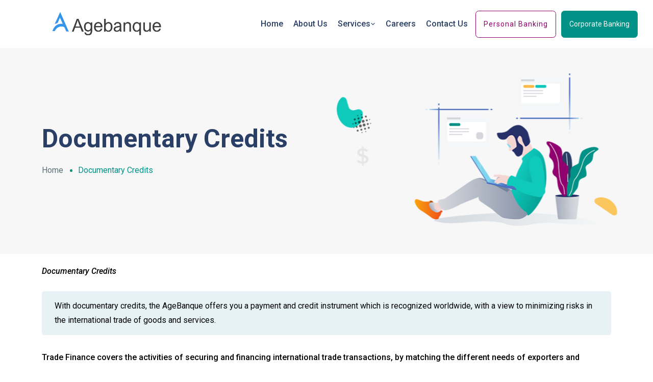

--- FILE ---
content_type: text/html; charset=UTF-8
request_url: https://www.agebanquesa.com/documentary-credits.php
body_size: 12815
content:
<!doctype html>
<html lang="zxx">
<head>
<meta charset="utf-8">
<meta name="viewport" content="width=device-width, initial-scale=1, shrink-to-fit=no">

<link rel="stylesheet" href="assets/css/bootstrap.min.css">
<link rel="stylesheet" href="assets/css/aos.css">
<link rel="stylesheet" href="assets/css/animate.min.css">
<link rel="stylesheet" href="assets/css/meanmenu.min.css">
<link rel="stylesheet" href="assets/css/remixicon.css">
<link rel="stylesheet" href="assets/css/flaticon.css">
<link rel="stylesheet" href="assets/css/odometer.min.css">
<link rel="stylesheet" href="assets/css/owl.carousel.min.css">
<link rel="stylesheet" href="assets/css/owl.theme.default.min.css">
<link rel="stylesheet" href="assets/css/magnific-popup.min.css">
<link rel="stylesheet" href="assets/css/style.css">
<link rel="stylesheet" href="assets/css/navbar.css">
<link rel="stylesheet" href="assets/css/footer.css">
<link rel="stylesheet" href="assets/css/responsive.css">
<title>Agebanque S.A.</title>
<link rel="icon" type="image/png" href="assets/images/fav.png">
</head>
<style>
    .lg-logo{
        max-width: 300px;
        width: 100%;
        margin-left: 65px;
    }
    .sm-logo{
        width:250px;
    }
</style>
<body>

<div class="preloader">
<div class="d-table">
<div class="d-table-cell">
<div class="lds-spinner">
    <div>
        
    </div>
    <div>
        
    </div>
    <div>
        
    </div><div></div><div></div><div></div><div></div><div></div><div></div><div></div><div></div><div></div></div>
</div>
</div>
</div>


<!--<div class="topbar-area">-->
<!--<div class="container-fluid">-->
<!--<div class="row align-items-center">-->
<!--<div class="col-lg-6 col-md-6">-->
<!--<ul class="topbar-information">-->

<!--    <li>-->
<!--      <a href="mailto:info@agebanquesa.com">info@agebanquesa.com</a>-->
<!--    </li>-->
<!--</ul>-->
<!--</div>-->
<!--<div class="col-lg-6 col-md-6">-->
<!--<ul class="topbar-action">-->
<!--<li>-->
<!--<a href="#">Support</a>-->
<!--</li>-->
<!--<li>-->
<!--<a href="#">Help</a>-->
<!--</li>-->
<!--</ul>-->
<!--</div>-->
<!--</div>-->
<!--</div>-->
<!--</div>-->


<div class="navbar-area">
<div class="main-responsive-nav">
<div class="container">
<div class="main-responsive-menu">
    <div class="row">
        <div class="col-12 text-center">
            <a href="index.php">
               <img src="assets/images/logo.png" class="sm-logo black-logo" alt="image">
            </a>
        </div>
        <div class="col-12 text-center">
            <div class="row">
                <div class="col-1"></div>
                <div class="col-5 pr-0">
                    <div class="">
                        <div class="option-item">
                            <a href="banking.php" class="btn">Personal Banking</a>
                        </div>
                    </div>    
                </div>
                <div class="col-5 pl-0">
                    <div class=" ">
                        <div class="option-item">
                            <a href="corporate-banking.php" class="btn">Corporate Banking</a>
                        </div>
                    </div>    
                </div>
                <div class="col-1"></div>
            </div>
        </div>
    </div>
</div>
</div>
</div>
<div class="main-navbar">
<div class="container-fluid">
<nav class="navbar navbar-expand-md navbar-light">
<a class="navbar-brand" href="index.php">
<img src="assets/images/logo.png" class="lg-logo black-logo" alt="image">
</a>
<div class="navbar-list">

</div>
<div class="collapse navbar-collapse mean-menu" id="navbarSupportedContent">
<ul class="navbar-nav ms-auto">
   <li class="nav-item"><a href="index.php">Home</a></li>
   <li class="nav-item"><a href="about-us.php">About Us</a></li>
   <li class="nav-item"><a href="#" class="nav-link">Services<i class="ri-arrow-down-s-line"></i></a>
   <ul class="dropdown-menu">
      <li class="nav-item"><a href="documentary-credits.php" class="nav-link">Documentary Credits</a></li>
      <li class="nav-item"><a href="guarantee-surety.php" class="nav-link">Guarantee / Surety</a></li>
      <li class="nav-item"><a href="trading-room.php" class="nav-link">Trading Room</a></li>
      <li class="nav-item"><a href="private-market.php" class="nav-link">Private Market</a></li>
    </ul>
</li>
   <li class="nav-item"><a href="careers.php">Careers</a></li>
   <li class="nav-item"><a href="contact-us.php" class="nav-link">Contact Us</a></li>
</ul>
<div class="others-options d-flex align-items-center">
<div class="option-item">
<a href="banking.php" class="optional-btn">Personal Banking</a>
</div>
<div class="option-item">
<a href="corporate-banking.php" class="default-btn">Corporate Banking</a>
</div>
</div>
</div>
</nav>
</div>
</div>
<div class="others-option-for-responsive">
<div class="container">
<!--<div class="dot-menu">-->
<!--<div class="inner" style="margin-top: 17px;">-->
<!--<div class="circle circle-one"></div>-->
<!--<div class="circle circle-two"></div>-->
<!--<div class="circle circle-three"></div>-->
<!--</div>-->
<!--</div>-->
<!--<div class="container">-->
<!--<div class="option-inner">-->
<!--<div class="others-options d-flex align-items-center">-->
<!--<div class="option-item">-->
<!--<a href="banking.php" class="optional-btn">Personal Banking</a>-->
<!--</div>-->
<!--<div class="option-item">-->
<!--<a href="corporate-banking.php" class="default-btn">Corporate Banking</a>-->
<!--</div>-->
<!--</div>-->
<!--</div>-->
<!--</div>-->
</div>
</div>
</div>
<div class="page-banner-area">
<div class="container">
<div class="row align-items-center justify-content-center">
<div class="col-lg-6 col-md-6">
<div class="page-banner-content" data-aos="fade-right" data-aos-delay="50" data-aos-duration="500" data-aos-once="true">
<h2>Documentary Credits</h2>
<ul>
 <li><a href="index.php">Home</a></li>
 <li>Documentary Credits</li>
</ul>
</div>
</div>
<div class="col-lg-6 col-md-6">
<div class="page-banner-image" data-aos="fade-left" data-aos-delay="50" data-aos-duration="500" data-aos-once="true">
<img src="assets/images/page-banner/banner.png" alt="image">
<div class="banner-shape">
<img src="assets/images/page-banner/shape.png" alt="image">
</div>
</div>
</div>
</div>
</div>
</div>


<div class="privacy-policy-area ptb-100">
<div class="container">
<div class="privacy-policy-content">
<p><i>Documentary Credits</i></p>
<blockquote class="blockquote">
<p>With documentary credits, the AgeBanque offers you a payment and credit instrument which is recognized worldwide, with a view to minimizing risks in the international trade of goods and services.</p>
</blockquote>
<p>Trade Finance covers the activities of securing and financing international trade transactions, by matching the different 
needs of exporters and importers. All types of commercial and financial guarantees, Documentary transactions (Documentary credits,
stand-by letters of credit, documentary collections), Structured Trade Finance (involving Export Credit Agencies, private insurers)</p>
<h3><span>1.</span> Advantages</h3>
<p>&#x2713; The seller receives a bank instrument which specifies the undertaking given by the issuing or confirming bank.</p>
<p>&#x2713; The buyer makes payment solely against presentation of compliant documents indicating that the goods have been shipped.</p>
<h3><span>2.</span> Documentary Credits: Definition</h3>
   <p style="text-align: justify;">
       A documentary credit, or letter of credit, is a by-product of international trade. It is used to reduce import and export
       related risks. It is most often found in long-distance sales transactions. This is why reference is usually made to a 
       sales contract. The documentary credit serves to guarantee payment for the provision of services resulting from this
       basic contractual relationship.<br>
       First and foremost, a letter of credit is a payment instrument which has become virtually essential in trade operations.
       In practice, the buyer discharges its duty to pay for the goods ordered by means of a letter of credit instead of 
       paying the purchase price directly. By accepting the inclusion of a letter of credit clause in the sales contract,
       the buyer undertakes to authorize a bank to issue a documentary credit, and to pay the sale price to the beneficiary 
       (seller) against presentation of compliant documents.
   </p>
<h3><span>3.</span> Conditions</h3>
<p style="text-align: justify;">Handling letters of credit is subject to the uniform rules and practices published by the
International Chamber of Commerce in Paris. These rules are regularly revised so as to comply with commercial practice.
<br><br>
A letter of credit is quite a costly instrument. It is not recommended for small-scale operations.
</p>

</div>
</div>
</div>
<style>
    .switch-box{
        display:none;
    }
</style>


<footer class="footer-area pt-100">
<div class="container">
<div class="row justify-content-center">
<div class="col-lg-3 col-md-6">
<div class="single-footer-widget" data-aos="fade-up" data-aos-delay="50" data-aos-duration="500" data-aos-once="true">
<h3>About Us</h3>
<p style="text-align: justify;">AgeBanque provides diversified & high-quality services to private and corporate customers: everyday
corporate facilities, trade finance, financial engineering, corporate finance and global commodity finance services.</p>

<!--<ul class="widget-social">-->
<!--   <li><a href="https://www.facebook.com/EnvyTheme" target="_blank"><i class="ri-facebook-fill"></i></a></li>-->
<!--   <li><a href="https://twitter.com/?lang=en" target="_blank"><i class="ri-twitter-fill"></i></a></li>-->
<!--   <li><a href="https://www.instagram.com/" target="_blank"><i class="ri-instagram-line"></i></a></li>-->
<!--   <li><a href="https://www.linkedin.com/signup" target="_blank"><i class="ri-linkedin-line"></i></a></li>-->
<!--</ul>-->
</div>
</div>
<div class="col-lg-2 col-md-6">
<div class="single-footer-widget ps-5" data-aos="fade-up" data-aos-delay="60" data-aos-duration="600" data-aos-once="true">
<h3>Quick Link</h3>
<ul class="quick-links">
   <li><a href="index.php">Home</a></li>
   <li><a href="about-us.php">About Us</a></li>
   <li><a href="careers.php">Careers</a></li>
   <li><a href="contact-us.php">Contact Us</a></li>
</ul>
</div>
</div>
<div class="col-lg-3 col-md-6">
<div class="single-footer-widget ps-5" data-aos="fade-up" data-aos-delay="70" data-aos-duration="700" data-aos-once="true">
<h3>Services</h3>
<ul class="quick-links">
   <li><a href="documentary-credits.php">Documentary Credits</a></li>
   <li><a href="guarantee-surety.php">Guarantee Surety</a></li>
   <li><a href="trading-room.php">Trading Room</a></li>
   <li><a href="private-market.php">Private Market</a></li>
</ul>
</div>
</div>
<div class="col-lg-4 col-md-6">
<div class="single-footer-widget" data-aos="fade-up" data-aos-delay="80" data-aos-duration="800" data-aos-once="true">
<h3>Contact Us</h3>
<ul class="info-links">
<li><span class="ri-map-pin-line"></span> Unit 55, Listerhills Science Park, Campus Road, Bradford BD7 1HR, West Yorkshire, United Kingdom</li>
<li><span class="ri-map-pin-line"></span> 160 Kemp House, City Road, London, United Kingdom EC1V 2NX</li>
<li><span class="ri-map-pin-line"></span>AGERANQUE-FRANCE - 5-7 RUE DE MILAN, 75009, PARIS, FRANCE</li>
<li><span class="ri-mail-line"></span> <span> Email:</span> <a href="mailto:info@agebanquesa.com">info@agebanquesa.com</a></li>
<!--<li><span class="ri-mail-line"></span> <span> Email:</span> <a href="mailto:michel.region@agebanquesa.com">michel.region@agebanquesa.com</a></li>-->

<!--<li><span>Phone:</span> <a href="tel:44789289524329">+44 7892 8952 4329</a></li>-->
</ul>
</div>
</div>
</div>
</div>
<div class="copyright-area">
<div class="container">
<div class="copyright-area-content">
<p>Copyright @ 2023 Agebanque. All Rights Reserved.</p>
</div>
</div>
</div>
</footer>


<div class="go-top">
<i class="ri-arrow-up-s-line"></i>
</div>


<script src="assets/js/jquery.min.js"></script>
<script src="assets/js/bootstrap.bundle.min.js"></script>
<script src="assets/js/jquery.meanmenu.js"></script>
<script src="assets/js/owl.carousel.min.js"></script>
<script src="assets/js/jquery.appear.js"></script>
<script src="assets/js/odometer.min.js"></script>
<script src="assets/js/jquery.magnific-popup.min.js"></script>
<script src="assets/js/TweenMax.min.js"></script>
<script src="assets/js/ScrollMagic.min.js"></script>
<script src="assets/js/aos.js"></script>
<script src="assets/js/jquery.ajaxchimp.min.js"></script>
<script src="assets/js/form-validator.min.js"></script>
<script src="assets/js/contact-form-script.js"></script>
<script src="assets/js/wow.min.js"></script>
<script src="assets/js/main.js"></script>
</body>

</html>

--- FILE ---
content_type: text/css
request_url: https://www.agebanquesa.com/assets/css/flaticon.css
body_size: 1039
content:
@font-face{font-family:flaticon;src:url(../fonts/flaticona4fc.ttf?29210955110d80ef3db7f16e976da701) format("truetype"),url(../fonts/flaticona4fc.woff?29210955110d80ef3db7f16e976da701) format("woff"),url(../fonts/flaticona4fc.woff2?29210955110d80ef3db7f16e976da701) format("woff2"),url(../fonts/flaticona4fc.eot?29210955110d80ef3db7f16e976da701#iefix) format("embedded-opentype"),url(../fonts/flaticona4fc.svg?29210955110d80ef3db7f16e976da701#flaticon) format("svg")}i[class^=flaticon-]:before,i[class*=" flaticon-"]:before{font-family:flaticon!important;font-style:normal;font-weight:400!important;font-variant:normal;text-transform:none;line-height:1;-webkit-font-smoothing:antialiased;-moz-osx-font-smoothing:grayscale}.flaticon-graph:before{content:"\f101"}.flaticon-shield:before{content:"\f102"}.flaticon-secure-shield:before{content:"\f103"}.flaticon-clock:before{content:"\f104"}.flaticon-money-transfer:before{content:"\f105"}.flaticon-envelope:before{content:"\f106"}.flaticon-income:before{content:"\f107"}.flaticon-conversion:before{content:"\f108"}.flaticon-apple-logo:before{content:"\f109"}.flaticon-apple-black-logo:before{content:"\f10a"}.flaticon-instagram:before{content:"\f10b"}.flaticon-facebook:before{content:"\f10c"}.flaticon-phone-call:before{content:"\f10d"}.flaticon-gear:before{content:"\f10e"}.flaticon-whatsapp:before{content:"\f10f"}.flaticon-google:before{content:"\f110"}.flaticon-pin:before{content:"\f111"}.flaticon-setting:before{content:"\f112"}.flaticon-twitter:before{content:"\f113"}.flaticon-facebook-1:before{content:"\f114"}.flaticon-phone-call-1:before{content:"\f115"}.flaticon-plus:before{content:"\f116"}.flaticon-email:before{content:"\f117"}.flaticon-telephone:before{content:"\f118"}.flaticon-bin:before{content:"\f119"}.flaticon-twitter-1:before{content:"\f11a"}.flaticon-heart:before{content:"\f11b"}.flaticon-clock-1:before{content:"\f11c"}.flaticon-home:before{content:"\f11d"}.flaticon-right-arrow:before{content:"\f11e"}.flaticon-next:before{content:"\f11f"}.flaticon-user:before{content:"\f120"}.flaticon-like:before{content:"\f121"}.flaticon-arrow-down-sign-to-navigate:before{content:"\f122"}.flaticon-share:before{content:"\f123"}.flaticon-click:before{content:"\f124"}.flaticon-search:before{content:"\f125"}.flaticon-tick:before{content:"\f126"}.flaticon-close:before{content:"\f127"}.flaticon-gear-1:before{content:"\f128"}.flaticon-fast-forward:before{content:"\f129"}.flaticon-star:before{content:"\f12a"}.flaticon-call:before{content:"\f12b"}.flaticon-musical-note:before{content:"\f12c"}.flaticon-delivery:before{content:"\f12d"}.flaticon-light-bulb:before{content:"\f12e"}.flaticon-info:before{content:"\f12f"}.flaticon-menu:before{content:"\f130"}.flaticon-filter:before{content:"\f131"}.flaticon-gym:before{content:"\f132"}.flaticon-promotion:before{content:"\f133"}.flaticon-money:before{content:"\f134"}.flaticon-cancel:before{content:"\f135"}.flaticon-link:before{content:"\f136"}.flaticon-tik-tok:before{content:"\f137"}.flaticon-location-pin:before{content:"\f138"}.flaticon-facebook-app-symbol:before{content:"\f139"}.flaticon-knowledge:before{content:"\f13a"}.flaticon-rocket:before{content:"\f13b"}.flaticon-cake:before{content:"\f13c"}.flaticon-open-book:before{content:"\f13d"}.flaticon-food-tray:before{content:"\f13e"}.flaticon-tap:before{content:"\f13f"}.flaticon-speech-bubble:before{content:"\f140"}.flaticon-plane:before{content:"\f141"}.flaticon-cocktail:before{content:"\f142"}.flaticon-website:before{content:"\f143"}.flaticon-send:before{content:"\f144"}.flaticon-tree:before{content:"\f145"}.flaticon-video:before{content:"\f146"}.flaticon-search-1:before{content:"\f147"}.flaticon-date-of-birth:before{content:"\f148"}.flaticon-infinity:before{content:"\f149"}.flaticon-ideas:before{content:"\f14a"}.flaticon-padlock:before{content:"\f14b"}.flaticon-right:before{content:"\f14c"}.flaticon-tools:before{content:"\f14d"}.flaticon-networking:before{content:"\f14e"}.flaticon-shuttle:before{content:"\f14f"}.flaticon-customer:before{content:"\f150"}.flaticon-map:before{content:"\f151"}.flaticon-ecommerce:before{content:"\f152"}.flaticon-left-arrow-line-symbol:before{content:"\f153"}.flaticon-turn-left:before{content:"\f154"}.flaticon-left-chevron:before{content:"\f155"}.flaticon-left:before{content:"\f156"}.flaticon-left-arrow:before{content:"\f157"}.flaticon-left-turn:before{content:"\f158"}

--- FILE ---
content_type: text/css
request_url: https://www.agebanquesa.com/assets/css/style.css
body_size: 12914
content:
/*
@File: Snuff Template Styles

* This file contains the styling for the actual template, this
is the file you need to edit to change the look of the
template.

This files table contents are outlined below>>>>>

*******************************************
*******************************************

** - Default CSS
** - Default Btn CSS
** - Section Title CSS
** - Preloader Area CSS
** - Main Banner Area CSS
** - Main Hero Area CSS
** - Getting Started Area CSS
** - Why Choose Us Area CSS
** - Compare Pricing Area CSS
** - Security Area CSS
** - Features Area CSS
** - Coverage Area CSS
** - Review Area CSS
** - Overview Area CSS
** - FAQ Area CSS
** - Global Transfers Area CSS
** - Benefits Area CSS
** - Reliable Area CSS
** - Paiement Area CSS
** - Pricing Area CSS
** - App Area CSS
** - Blog Area CSS
** - Page Banner Area CSS
** - Partner Area CSS
** - Team Area CSS
** - Contact Information Area CSS
** - Contact Form Area CSS
** - Login Area CSS
** - Register Area CSS
** - Forgot Password Area CSS
** - Terms of Service Area CSS
** - Privacy Policy Area CSS
** - 404 Error Area CSS
** - Coming Soon Area CSS
** - Blog Details Area CSS
** - Explore Area CSS
** - Funfact Area CSS
** - Go Top CSS

*/
/*================================================
Default CSS
=================================================*/
@import url("https://fonts.googleapis.com/css2?family=Roboto:ital,wght@0,100;0,300;0,400;0,500;0,700;0,900;1,100;1,300;1,400;1,500;1,700;1,900&amp;display=swap");
:root {
  --main-font-family: 'Roboto', sans-serif;
  --main-color: #009286;
  --optional-color: #90006F;
  --white-color: #ffffff;
  --black-color: #2A3F65;
  --paragraph-color: #5D7079;
  --font-size: 16px;
  --transition: .6s;
}

body {
  padding: 0;
  margin: 0;
  font-family: var(--main-font-family);
  font-size: var(--font-size);
}

a {
  text-decoration: none;
  -webkit-transition: var(--transition);
  transition: var(--transition);
  color: var(--black-color);
  display: inline-block;
}

a:hover, a:focus {
  color: var(--main-color);
  text-decoration: none;
}

button {
  outline: 0 !important;
}

p {
  margin-bottom: 15px;
  line-height: 1.8;
  color: #000;
  font-weight: 500;
  font-family: var(--main-font-family);
  font-size: var(--font-size);
}

p:last-child {
  margin-bottom: 0;
}

i {
  line-height: normal;
}

.d-table {
  width: 100%;
  height: 100%;
}

.d-table-cell {
  vertical-align: middle;
}

img {
  max-width: 100%;
  height: auto;
  display: inline-block;
}

.ptb-100 {
  padding-top: 20px;
  padding-bottom: 50px;
}

.pt-100 {
  padding-top: 50px;
}

.pb-100 {
  padding-bottom: 50px;
}

.pb-75 {
  padding-bottom: 75px;
}

.h1, .h2, .h3, .h4, .h5, .h6, h1, h2, h3, h4, h5, h6 {
  color: var(--black-color);
  font-family: var(--main-font-family);
  font-weight: bold;
}

.h1:last-child, .h2:last-child, .h3:last-child, .h4:last-child, .h5:last-child, .h6:last-child, h1:last-child, h2:last-child, h3:last-child, h4:last-child, h5:last-child, h6:last-child {
  margin-bottom: 0;
}

/*================================================
Default Btn CSS
=================================================*/
.default-btn {
  padding: 15px 30px;
  text-align: center;
  color: var(--white-color) !important;
  font-size: var(--font-size);
  font-weight: 400;
  -webkit-transition: var(--transition);
  transition: var(--transition);
  display: -webkit-inline-box;
  display: -ms-inline-flexbox;
  display: inline-flex;
  -webkit-box-align: center;
      -ms-flex-align: center;
          align-items: center;
  -webkit-box-pack: center;
      -ms-flex-pack: center;
          justify-content: center;
  position: relative;
  border-radius: 6.5px;
  z-index: 0;
  background-color: var(--main-color);
  -webkit-box-shadow: none;
          box-shadow: none;
  overflow: hidden;
  white-space: nowrap;
}

.default-btn:before {
  content: '';
  position: absolute;
  top: 0;
  bottom: 0;
  left: 50%;
  width: 550px;
  height: 550px;
  margin: auto;
  background-color: var(--optional-color);
  border-radius: 50%;
  z-index: -1;
  -webkit-transform-origin: top center;
          transform-origin: top center;
  -webkit-transform: translateX(-50%) translateY(-5%) scale(0.4);
          transform: translateX(-50%) translateY(-5%) scale(0.4);
  -webkit-transition: -webkit-transform .9s;
  transition: -webkit-transform .9s;
  transition: transform .9s;
  transition: transform .9s, -webkit-transform .9s;
}

.default-btn:hover {
  color: var(--white-color);
}

.default-btn:hover:before {
  -webkit-transition: -webkit-transform 1s;
  transition: -webkit-transform 1s;
  transition: transform 1s;
  transition: transform 1s, -webkit-transform 1s;
  -webkit-transform: translateX(-45%) translateY(0) scale(1);
          transform: translateX(-45%) translateY(0) scale(1);
  -webkit-transform-origin: bottom center;
          transform-origin: bottom center;
}

.optional-btn {
  padding: 15px 30px;
  text-align: center;
  color: var(--white-color) !important;
  font-size: var(--font-size);
  font-weight: 400;
  -webkit-transition: var(--transition);
  transition: var(--transition);
  display: -webkit-inline-box;
  display: -ms-inline-flexbox;
  display: inline-flex;
  -webkit-box-align: center;
      -ms-flex-align: center;
          align-items: center;
  -webkit-box-pack: center;
      -ms-flex-pack: center;
          justify-content: center;
  position: relative;
  border-radius: 6.5px;
  z-index: 0;
  background-color: var(--optional-color);
  -webkit-box-shadow: none;
          box-shadow: none;
  overflow: hidden;
  white-space: nowrap;
  letter-spacing: 1px;
}

.optional-btn:before {
  content: '';
  position: absolute;
  top: 0;
  bottom: 0;
  left: 50%;
  width: 550px;
  height: 550px;
  margin: auto;
  background: var(--main-color);
  border-radius: 50%;
  z-index: -1;
  -webkit-transform-origin: top center;
          transform-origin: top center;
  -webkit-transform: translateX(-50%) translateY(-5%) scale(0.4);
          transform: translateX(-50%) translateY(-5%) scale(0.4);
  -webkit-transition: -webkit-transform .9s;
  transition: -webkit-transform .9s;
  transition: transform .9s;
  transition: transform .9s, -webkit-transform .9s;
}

.optional-btn:hover {
  color: var(--white-color);
}

.optional-btn:hover:before {
  -webkit-transition: -webkit-transform 1s;
  transition: -webkit-transform 1s;
  transition: transform 1s;
  transition: transform 1s, -webkit-transform 1s;
  -webkit-transform: translateX(-45%) translateY(0) scale(1);
          transform: translateX(-45%) translateY(0) scale(1);
  -webkit-transform-origin: bottom center;
          transform-origin: bottom center;
}

/*================================================
Section Title CSS
=================================================*/
.section-title {
  text-align: center;
  max-width: 585px;
  margin: 0 auto 40px;
}

.section-title span {
  color: var(--optional-color);
  display: block;
  margin-bottom: 15px;
}

.section-title h2 {
  font-size: 35px;
  margin-bottom: 0;
  line-height: 1.4;
}

/*================================================
Preloader Area CSS
=================================================*/
.preloader {
  position: fixed;
  z-index: 999999;
  background-color: var(--white-color);
  width: 100%;
  height: 100%;
  text-align: center;
  left: 0;
  right: 0;
}

.preloader .lds-spinner {
  color: official;
  display: inline-block;
  position: relative;
  width: 80px;
  height: 80px;
}

.preloader .lds-spinner div {
  -webkit-transform-origin: 40px 40px;
          transform-origin: 40px 40px;
  -webkit-animation: lds-spinner 1.2s linear infinite;
          animation: lds-spinner 1.2s linear infinite;
}

.preloader .lds-spinner div::after {
  content: " ";
  display: block;
  position: absolute;
  top: 5px;
  left: 35px;
  width: 5px;
  height: 20px;
  border-radius: 20%;
  background: var(--main-color);
}

.preloader .lds-spinner div:nth-child(1) {
  -webkit-transform: rotate(0deg);
          transform: rotate(0deg);
  -webkit-animation-delay: -1.1s;
          animation-delay: -1.1s;
}

.preloader .lds-spinner div:nth-child(2) {
  -webkit-transform: rotate(30deg);
          transform: rotate(30deg);
  -webkit-animation-delay: -1s;
          animation-delay: -1s;
}

.preloader .lds-spinner div:nth-child(3) {
  -webkit-transform: rotate(60deg);
          transform: rotate(60deg);
  -webkit-animation-delay: -0.9s;
          animation-delay: -0.9s;
}

.preloader .lds-spinner div:nth-child(4) {
  -webkit-transform: rotate(90deg);
          transform: rotate(90deg);
  -webkit-animation-delay: -0.8s;
          animation-delay: -0.8s;
}

.preloader .lds-spinner div:nth-child(5) {
  -webkit-transform: rotate(120deg);
          transform: rotate(120deg);
  -webkit-animation-delay: -0.7s;
          animation-delay: -0.7s;
}

.preloader .lds-spinner div:nth-child(6) {
  -webkit-transform: rotate(150deg);
          transform: rotate(150deg);
  -webkit-animation-delay: -0.6s;
          animation-delay: -0.6s;
}

.preloader .lds-spinner div:nth-child(7) {
  -webkit-transform: rotate(180deg);
          transform: rotate(180deg);
  -webkit-animation-delay: -0.5s;
          animation-delay: -0.5s;
}

.preloader .lds-spinner div:nth-child(8) {
  -webkit-transform: rotate(210deg);
          transform: rotate(210deg);
  -webkit-animation-delay: -0.4s;
          animation-delay: -0.4s;
}

.preloader .lds-spinner div:nth-child(9) {
  -webkit-transform: rotate(240deg);
          transform: rotate(240deg);
  -webkit-animation-delay: -0.3s;
          animation-delay: -0.3s;
}

.preloader .lds-spinner div:nth-child(10) {
  -webkit-transform: rotate(270deg);
          transform: rotate(270deg);
  -webkit-animation-delay: -0.2s;
          animation-delay: -0.2s;
}

.preloader .lds-spinner div:nth-child(11) {
  -webkit-transform: rotate(300deg);
          transform: rotate(300deg);
  -webkit-animation-delay: -0.1s;
          animation-delay: -0.1s;
}

.preloader .lds-spinner div:nth-child(12) {
  -webkit-transform: rotate(330deg);
          transform: rotate(330deg);
  -webkit-animation-delay: 0s;
          animation-delay: 0s;
}

@-webkit-keyframes lds-spinner {
  0% {
    opacity: 1;
  }
  100% {
    opacity: 0;
  }
}

@keyframes lds-spinner {
  0% {
    opacity: 1;
  }
  100% {
    opacity: 0;
  }
}

/*================================================
Main Banner Area CSS
=================================================*/
.main-banner-area {
  background-color: #F4F5F5;
  position: relative;
  z-index: 1;
  overflow: hidden;
  padding-top: 200px;
  padding-bottom: 100px;
}

.main-banner-area .container-fluid {
  padding-left: 30px;
  padding-right: 30px;
}

.main-banner-content span {
  font-size: var(--font-size);
  color: var(--optional-color);
  display: inline-block;
  margin-bottom: 12px;
  position: relative;
  z-index: 1;
}

.main-banner-content span::before {
  position: absolute;
  content: "";
  right: -55px;
  top: -25px;
  height: 35px;
  width: 30px;
  background-image: url(../images/main-banner/vector.png);
  z-index: -1;
  -webkit-animation: moveleftbounce 5s linear infinite;
          animation: moveleftbounce 5s linear infinite;
}

.main-banner-content h1 {
  font-size: 65px;
  margin-bottom: 12px;
}

.main-banner-content p {
  line-height: 30px;
  margin-bottom: 0;
}

.main-banner-content p a {
  color: var(--main-color);
  font-weight: 400;
  border-bottom: 1px solid var(--main-color);
  line-height: 1;
}

.main-banner-content .banner-btn {
  margin-top: 25px;
}

.main-banner-content .trust-content {
  padding-left: 0;
  margin-bottom: 0;
  position: relative;
  top: 100px;
}

.main-banner-content .trust-content li {
  list-style-type: none;
  display: inline-block;
  margin-right: 30px;
}

.main-banner-content .trust-content li:last-child {
  margin-right: 0;
}

.main-banner-content .trust-content li span {
  display: block;
  margin-top: 12px;
  margin-bottom: 0;
  color: var(--black-color);
}

.main-banner-content .trust-content li span::before {
  display: none;
}

.main-banner-image {
  position: relative;
  top: 110px;
}

.money-transfer-form .amount-currency-total-content {
  background-color: var(--main-color);
  padding: 25px;
  text-align: center;
  border-radius: 10px;
}

.money-transfer-form .amount-currency-total-content span {
  color: var(--white-color);
  display: block;
  margin-bottom: 15px;
}

.money-transfer-form .amount-currency-total-content h3 {
  font-size: 22px;
  margin-bottom: 0;
  color: var(--white-color);
}

.money-transfer-form .money-transfer-content {
  background-color: var(--white-color);
  border: 1px solid #E7E7E7;
  padding: 25px;
  border-radius: 0 0 10px 10px;
  border-top: none;
  max-width: 445px;
  margin: auto;
}

.money-transfer-form .money-transfer-content .form-group {
  position: relative;
  background: #F7FBFC;
  border: 1px solid #E5E5E5;
  padding: 40px 25px 18px 25px;
  border-radius: 10px;
  z-index: 11;
}

.money-transfer-form .money-transfer-content .form-group label {
  position: absolute;
  left: 24px;
  top: 15px;
  color: var(--paragraph-color);
  margin-bottom: 0;
  display: block;
  font-weight: 400;
  font-size: 14px;
}

.money-transfer-form .money-transfer-content .form-group .form-control {
  background-color: transparent;
  border: none;
  height: auto;
  line-height: initial;
  color: var(--black-color);
  outline: 0;
  padding-top: 5px;
  padding-bottom: 0;
  padding-left: 0;
  padding-right: 135px;
  font-size: 18px;
  font-weight: 700;
}

.money-transfer-form .money-transfer-content .form-group .form-control::-webkit-input-placeholder {
  color: var(--black-color);
}

.money-transfer-form .money-transfer-content .form-group .form-control:-ms-input-placeholder {
  color: var(--black-color);
}

.money-transfer-form .money-transfer-content .form-group .form-control::-ms-input-placeholder {
  color: var(--black-color);
}

.money-transfer-form .money-transfer-content .form-group .form-control::placeholder {
  color: var(--black-color);
}

.money-transfer-form .money-transfer-content .form-group .form-control:focus {
  -webkit-box-shadow: unset;
          box-shadow: unset;
}

.money-transfer-form .money-transfer-content .form-group .amount-currency-select {
  right: 0;
  top: 0;
  position: absolute;
  height: 100%;
}

.money-transfer-form .money-transfer-content .form-group .amount-currency-select button {
  background-color: var(--black-color);
  border: none;
  color: var(--white-color);
  font-size: var(--font-size);
  font-weight: 500;
  padding: 15px 40px 15px 15px;
  height: 100%;
  border-radius: 0 10px 10px 0;
}

.money-transfer-form .money-transfer-content .form-group .amount-currency-select button img {
  max-width: 20px;
  position: relative;
  top: -2px;
  margin-right: 5px;
}

.money-transfer-form .money-transfer-content .form-group .amount-currency-select button::after {
  display: none;
}

.money-transfer-form .money-transfer-content .form-group .amount-currency-select button::before {
  content: "\ea4e";
  display: block;
  position: absolute;
  top: 48%;
  -webkit-transform: translateY(-48%);
          transform: translateY(-48%);
  right: 15px;
  font-size: var(--font-size);
  color: var(--white-color);
  font-family: "remixicon";
}

.money-transfer-form .money-transfer-content .form-group .amount-currency-select .dropdown-menu[style] {
  right: 0 !important;
  left: auto !important;
  -webkit-transform: translateY(78px) !important;
          transform: translateY(78px) !important;
}

.money-transfer-form .money-transfer-content .form-group .amount-currency-select .currency-dropdown-menu {
  border-radius: 5px;
  border: 0;
  background-color: var(--white-color);
  -webkit-box-shadow: 0 0 1.25rem rgba(108, 118, 134, 0.1);
          box-shadow: 0 0 1.25rem rgba(108, 118, 134, 0.1);
  padding: 0;
  overflow-y: scroll;
  height: 180px;
  width: 180px;
}

.money-transfer-form .money-transfer-content .form-group .amount-currency-select .currency-dropdown-menu .dropdown-item {
  display: -webkit-box;
  display: -ms-flexbox;
  display: flex;
  -webkit-box-align: center;
      -ms-flex-align: center;
          align-items: center;
  color: var(--paragraph-color);
  font-size: 14px;
  padding: 10px 20px;
  border-bottom: 1px solid #eeeeee;
  border-radius: 5px;
}

.money-transfer-form .money-transfer-content .form-group .amount-currency-select .currency-dropdown-menu .dropdown-item:last-child {
  border-bottom: none;
}

.money-transfer-form .money-transfer-content .form-group .amount-currency-select .currency-dropdown-menu .dropdown-item img {
  width: 25px;
  margin-right: 10px;
}

.money-transfer-form .money-transfer-content .form-group .amount-currency-select .currency-dropdown-menu .dropdown-item.selected {
  background-color: var(--main-color);
  color: var(--white-color);
  border-radius: 5px;
}

.money-transfer-form .money-transfer-content .form-group .lock-icon {
  position: absolute;
  right: 130px;
  top: 50%;
  -webkit-transform: translateY(-50%);
          transform: translateY(-50%);
}

.money-transfer-form .money-transfer-content .form-group .lock-icon i {
  color: #CDD6E0;
  font-size: var(--font-size);
  cursor: pointer;
}

.money-transfer-form .money-transfer-content .amount-currency-info {
  position: relative;
  z-index: 1;
  padding-left: 20px;
  margin-top: 25px;
  margin-bottom: 25px;
}

.money-transfer-form .money-transfer-content .amount-currency-info::before {
  content: "";
  position: absolute;
  top: -40px;
  left: 35px;
  width: 1px;
  height: 220px;
  background-color: #E5E5E5;
  z-index: -1;
}

.money-transfer-form .money-transfer-content .amount-currency-info li {
  margin-bottom: 15px;
}

.money-transfer-form .money-transfer-content .amount-currency-info li:last-child {
  margin-bottom: 0;
}

.money-transfer-form .money-transfer-content .amount-currency-info li .info-icon i {
  display: inline-block;
  height: 30px;
  width: 30px;
  line-height: 30px;
  background-color: var(--black-color);
  text-align: center;
  font-size: 18px;
  color: var(--white-color);
  border-radius: 50%;
}

.money-transfer-form .money-transfer-content .amount-currency-info li .info-left b {
  color: var(--paragraph-color);
}

.money-transfer-form .money-transfer-content .amount-currency-info li .info-left span {
  color: var(--paragraph-color);
  font-weight: 400;
}

.money-transfer-form .money-transfer-content .amount-currency-info li .info-left strong {
  color: #0FC9BB;
}

.money-transfer-form .money-transfer-content .amount-currency-info li .info-left strong i {
  margin-left: 5px;
  color: var(--main-color);
}

.money-transfer-form .money-transfer-content .amount-currency-info li .info-right {
  position: relative;
  padding-right: 35px;
}

.money-transfer-form .money-transfer-content .amount-currency-info li .info-right .amount-currency-select button {
  background: #F7FBFC;
  border: 1px solid #E5E5E5;
  color: var(--black-color);
  font-size: 15px;
  padding: 10px 40px 10px 10px;
  border-radius: 5px;
}

.money-transfer-form .money-transfer-content .amount-currency-info li .info-right .amount-currency-select button img {
  max-width: 20px;
  position: relative;
  top: -2px;
  margin-right: 5px;
}

.money-transfer-form .money-transfer-content .amount-currency-info li .info-right .amount-currency-select button::after {
  display: none;
}

.money-transfer-form .money-transfer-content .amount-currency-info li .info-right .amount-currency-select button::before {
  content: "\ea4e";
  display: block;
  position: absolute;
  top: 50%;
  -webkit-transform: translateY(-50%);
          transform: translateY(-50%);
  right: 10px;
  font-size: var(--font-size);
  color: var(--main-color);
  font-family: "remixicon";
}

.money-transfer-form .money-transfer-content .amount-currency-info li .info-right .amount-currency-select .dropdown-menu[style] {
  right: 0 !important;
  left: auto !important;
  -webkit-transform: translateY(42px) !important;
          transform: translateY(42px) !important;
}

.money-transfer-form .money-transfer-content .amount-currency-info li .info-right .amount-currency-select .currency-dropdown-menu {
  border-radius: 5px;
  border: 0;
  background-color: var(--white-color);
  -webkit-box-shadow: 0 0 1.25rem rgba(108, 118, 134, 0.1);
          box-shadow: 0 0 1.25rem rgba(108, 118, 134, 0.1);
  padding: 0;
}

.money-transfer-form .money-transfer-content .amount-currency-info li .info-right .amount-currency-select .currency-dropdown-menu .dropdown-item {
  display: -webkit-box;
  display: -ms-flexbox;
  display: flex;
  -webkit-box-align: center;
      -ms-flex-align: center;
          align-items: center;
  color: var(--paragraph-color);
  font-size: 14px;
  padding: 5px 20px;
  border-bottom: 1px solid #eeeeee;
  border-radius: 5px;
}

.money-transfer-form .money-transfer-content .amount-currency-info li .info-right .amount-currency-select .currency-dropdown-menu .dropdown-item:last-child {
  border-bottom: none;
}

.money-transfer-form .money-transfer-content .amount-currency-info li .info-right .amount-currency-select .currency-dropdown-menu .dropdown-item img {
  width: 25px;
  margin-right: 10px;
}

.money-transfer-form .money-transfer-content .amount-currency-info li .info-right .amount-currency-select .currency-dropdown-menu .dropdown-item.selected {
  background-color: var(--main-color);
  color: var(--white-color);
  border-radius: 5px;
}

.money-transfer-form .money-transfer-content .amount-currency-info li .info-right .fee-text {
  font-size: 15px;
  display: block;
  color: var(--paragraph-color);
  position: absolute;
  right: 0;
  top: 50%;
  -webkit-transform: translateY(-50%);
          transform: translateY(-50%);
}

.money-transfer-form .money-transfer-content .amount-currency-info li .info-right span {
  color: var(--paragraph-color);
  font-weight: 400;
}

.money-transfer-form .money-transfer-content .amount-delivery-time {
  text-align: center;
  margin-top: 25px;
  margin-bottom: 25px;
}

.money-transfer-form .money-transfer-content .amount-delivery-time span {
  color: var(--paragraph-color);
}

.money-transfer-form .money-transfer-content .amount-delivery-time span b {
  font-weight: 500;
  color: var(--black-color);
}

.money-transfer-form .money-transfer-content .amount-btn-group {
  text-align: center;
  padding-left: 0;
  margin-bottom: 0;
}

.money-transfer-form .money-transfer-content .amount-btn-group li {
  list-style-type: none;
  display: inline-block;
  margin-right: 20px;
}

.money-transfer-form .money-transfer-content .amount-btn-group li:last-child {
  margin-right: 0;
}

.money-transfer-form .money-transfer-content .amount-btn-group li .optional-btn {
  border: none;
}

.main-banner-shape {
  position: absolute;
  bottom: 25%;
  left: 35%;
  -webkit-transform: translateY(-25%) translateX(-35%);
          transform: translateY(-25%) translateX(-35%);
}

.main-banner-shape img {
  -webkit-animation-name: rotateme;
          animation-name: rotateme;
  -webkit-animation-duration: 5s;
          animation-duration: 5s;
  -webkit-animation-iteration-count: infinite;
          animation-iteration-count: infinite;
  -webkit-animation-timing-function: linear;
          animation-timing-function: linear;
}

.main-banner-shape-2 {
  position: absolute;
  top: 15%;
  right: 30%;
  -webkit-transform: translateY(-15%) translateX(-30%);
          transform: translateY(-15%) translateX(-30%);
  z-index: -1;
}

.main-banner-shape-3 {
  position: absolute;
  bottom: 18%;
  left: 38%;
  -webkit-transform: translateY(-18%) translateX(-38%);
          transform: translateY(-18%) translateX(-38%);
  -webkit-animation: moveleftbounce 2s linear infinite;
          animation: moveleftbounce 2s linear infinite;
}

@-webkit-keyframes rotateme {
  from {
    -webkit-transform: rotate(0deg);
            transform: rotate(0deg);
  }
  to {
    -webkit-transform: rotate(360deg);
            transform: rotate(360deg);
  }
}

@keyframes rotateme {
  from {
    -webkit-transform: rotate(0deg);
            transform: rotate(0deg);
  }
  to {
    -webkit-transform: rotate(360deg);
            transform: rotate(360deg);
  }
}

@-webkit-keyframes animationFramesOne {
  0% {
    -webkit-transform: translate(0px, 0px) rotate(0deg);
            transform: translate(0px, 0px) rotate(0deg);
  }
  20% {
    -webkit-transform: translate(73px, -1px) rotate(36deg);
            transform: translate(73px, -1px) rotate(36deg);
  }
  40% {
    -webkit-transform: translate(141px, 72px) rotate(72deg);
            transform: translate(141px, 72px) rotate(72deg);
  }
  60% {
    -webkit-transform: translate(83px, 122px) rotate(108deg);
            transform: translate(83px, 122px) rotate(108deg);
  }
  80% {
    -webkit-transform: translate(-40px, 72px) rotate(144deg);
            transform: translate(-40px, 72px) rotate(144deg);
  }
  100% {
    -webkit-transform: translate(0px, 0px) rotate(0deg);
            transform: translate(0px, 0px) rotate(0deg);
  }
}

@keyframes animationFramesOne {
  0% {
    -webkit-transform: translate(0px, 0px) rotate(0deg);
            transform: translate(0px, 0px) rotate(0deg);
  }
  20% {
    -webkit-transform: translate(73px, -1px) rotate(36deg);
            transform: translate(73px, -1px) rotate(36deg);
  }
  40% {
    -webkit-transform: translate(141px, 72px) rotate(72deg);
            transform: translate(141px, 72px) rotate(72deg);
  }
  60% {
    -webkit-transform: translate(83px, 122px) rotate(108deg);
            transform: translate(83px, 122px) rotate(108deg);
  }
  80% {
    -webkit-transform: translate(-40px, 72px) rotate(144deg);
            transform: translate(-40px, 72px) rotate(144deg);
  }
  100% {
    -webkit-transform: translate(0px, 0px) rotate(0deg);
            transform: translate(0px, 0px) rotate(0deg);
  }
}

@-webkit-keyframes moveleftbounce {
  0% {
    -webkit-transform: translateX(0px);
            transform: translateX(0px);
  }
  50% {
    -webkit-transform: translateX(20px);
            transform: translateX(20px);
  }
  100% {
    -webkit-transform: translateX(0px);
            transform: translateX(0px);
  }
}

@keyframes moveleftbounce {
  0% {
    -webkit-transform: translateX(0px);
            transform: translateX(0px);
  }
  50% {
    -webkit-transform: translateX(20px);
            transform: translateX(20px);
  }
  100% {
    -webkit-transform: translateX(0px);
            transform: translateX(0px);
  }
}

.main-banner-area-wrap {
  background-color: #F7F7F7;
  overflow: hidden;
  position: relative;
  z-index: 1;
  padding-top: 100px;
  padding-bottom: 100px;
}

.main-banner-wrap-content {
  padding-right: 30px;
}

.main-banner-wrap-content span {
  font-size: var(--font-size);
  color: var(--optional-color);
  display: inline-block;
  margin-bottom: 15px;
}

.main-banner-wrap-content h1 {
  font-size: 62px;
  margin-bottom: 12px;
  line-height: 1.3;
}

.main-banner-wrap-content p {
  line-height: 30px;
  margin-bottom: 0;
}

.main-banner-wrap-content p a {
  color: var(--main-color);
  font-weight: 400;
  border-bottom: 1px solid var(--main-color);
  line-height: 1;
}

.main-banner-wrap-content .banner-btn-group {
  margin-top: 25px;
  padding: 0;
  margin-bottom: 0;
}

.main-banner-wrap-content .banner-btn-group li {
  list-style-type: none;
  display: inline-block;
  margin-right: 20px;
}

.main-banner-wrap-content .banner-btn-group li:last-child {
  margin-right: 0;
}

.main-banner-wrap-image {
  position: relative;
  z-index: 1;
  text-align: center;
}

.main-banner-wrap-image .wrap-shape-1 {
  position: absolute;
  left: -85px;
  top: 25px;
  z-index: -1;
  -webkit-animation: moveleftbounce 5s linear infinite;
          animation: moveleftbounce 5s linear infinite;
}

.main-banner-wrap-image .wrap-shape-2 {
  position: absolute;
  right: 0;
  bottom: 85px;
}

.main-banner-wrap-image .wrap-shape-2 img {
  -webkit-animation-name: rotateme;
          animation-name: rotateme;
  -webkit-animation-duration: 5s;
          animation-duration: 5s;
  -webkit-animation-iteration-count: infinite;
          animation-iteration-count: infinite;
  -webkit-animation-timing-function: linear;
          animation-timing-function: linear;
}

.main-banner-wrap-image .overlay {
  position: absolute;
  left: 0;
  top: 0;
  background-color: var(--main-color);
  width: 100%;
  height: 100%;
  z-index: 1;
}

/*================================================
Main Hero Area CSS
=================================================*/
.main-hero-area {
  background-image: url(../images/main-banner/banner-bg.jpg);
  background-position: center right;
  background-size: cover;
  background-repeat: no-repeat;
  position: relative;
  z-index: 1;
  overflow: hidden;
  padding-top: 100px;
  padding-bottom: 100px;
}

.main-hero-area .container-fluid {
  padding-left: 30px;
  padding-right: 30px;
}

.main-hero-content {
  max-width: 740px;
}

.main-hero-content span {
  background: rgba(255, 255, 255, 0.4);
  border: 1px solid var(--white-color);
  display: inline-block;
  border-radius: 5px;
  margin-bottom: 20px;
  color: var(--white-color);
  position: relative;
  padding: 5px 15px 5px 40px;
  -webkit-transition: var(--transition);
  transition: var(--transition);
}

.main-hero-content span i {
  font-size: var(--font-size);
  color: var(--optional-color);
  position: absolute;
  left: 15px;
  top: 45%;
  -webkit-transform: translateY(-45%);
          transform: translateY(-45%);
  -webkit-transition: var(--transition);
  transition: var(--transition);
}

.main-hero-content span:hover {
  background-color: var(--main-color);
  border: 1px solid var(--main-color);
}

.main-hero-content span:hover i {
  color: var(--white-color);
}

.main-hero-content h1 {
  font-size: 72px;
  color: var(--white-color);
  margin-bottom: 0;
}

.main-hero-content .banner-btn {
  margin-top: 25px;
}

.money-transfer-form-two {
  background: rgba(255, 255, 255, 0.4);
  border: 1px solid var(--white-color);
  -webkit-backdrop-filter: blur(25px);
          backdrop-filter: blur(25px);
  border-radius: 8px;
  padding: 15px;
}

.money-transfer-form-two .money-transfer-content {
  background: rgba(255, 255, 255, 0.7);
  border: 1px solid var(--white-color);
  position: relative;
  z-index: 1;
  padding: 25px;
  border-radius: 8px;
}

.money-transfer-form-two .money-transfer-content .form-group {
  position: relative;
  background: var(--white-color);
  border: 1px solid #E5E5E5;
  padding: 40px 25px 18px 25px;
  border-radius: 10px;
  z-index: 11;
}

.money-transfer-form-two .money-transfer-content .form-group label {
  position: absolute;
  left: 24px;
  top: 15px;
  color: var(--paragraph-color);
  margin-bottom: 0;
  display: block;
  font-weight: 400;
  font-size: 14px;
}

.money-transfer-form-two .money-transfer-content .form-group .form-control {
  background-color: transparent;
  border: none;
  height: auto;
  line-height: initial;
  color: var(--black-color);
  outline: 0;
  padding-top: 5px;
  padding-bottom: 0;
  padding-left: 0;
  padding-right: 135px;
  font-size: 18px;
  font-weight: 700;
}

.money-transfer-form-two .money-transfer-content .form-group .form-control::-webkit-input-placeholder {
  color: var(--black-color);
}

.money-transfer-form-two .money-transfer-content .form-group .form-control:-ms-input-placeholder {
  color: var(--black-color);
}

.money-transfer-form-two .money-transfer-content .form-group .form-control::-ms-input-placeholder {
  color: var(--black-color);
}

.money-transfer-form-two .money-transfer-content .form-group .form-control::placeholder {
  color: var(--black-color);
}

.money-transfer-form-two .money-transfer-content .form-group .form-control:focus {
  -webkit-box-shadow: unset;
          box-shadow: unset;
}

.money-transfer-form-two .money-transfer-content .form-group .amount-currency-select {
  right: 0;
  top: 0;
  position: absolute;
  height: 100%;
}

.money-transfer-form-two .money-transfer-content .form-group .amount-currency-select button {
  background-color: var(--black-color);
  border: none;
  color: var(--white-color);
  font-size: var(--font-size);
  font-weight: 500;
  padding: 15px 40px 15px 15px;
  height: 100%;
  border-radius: 0 10px 10px 0;
}

.money-transfer-form-two .money-transfer-content .form-group .amount-currency-select button img {
  max-width: 20px;
  position: relative;
  top: -2px;
  margin-right: 5px;
}

.money-transfer-form-two .money-transfer-content .form-group .amount-currency-select button::after {
  display: none;
}

.money-transfer-form-two .money-transfer-content .form-group .amount-currency-select button::before {
  content: "\ea4e";
  display: block;
  position: absolute;
  top: 48%;
  -webkit-transform: translateY(-48%);
          transform: translateY(-48%);
  right: 15px;
  font-size: var(--font-size);
  color: var(--white-color);
  font-family: "remixicon";
}

.money-transfer-form-two .money-transfer-content .form-group .amount-currency-select .dropdown-menu[style] {
  right: 0 !important;
  left: auto !important;
  -webkit-transform: translateY(78px) !important;
          transform: translateY(78px) !important;
}

.money-transfer-form-two .money-transfer-content .form-group .amount-currency-select .currency-dropdown-menu {
  border-radius: 5px;
  border: 0;
  background-color: var(--white-color);
  -webkit-box-shadow: 0 0 1.25rem rgba(108, 118, 134, 0.1);
          box-shadow: 0 0 1.25rem rgba(108, 118, 134, 0.1);
  padding: 0;
  overflow-y: scroll;
  height: 180px;
  width: 180px;
}

.money-transfer-form-two .money-transfer-content .form-group .amount-currency-select .currency-dropdown-menu .dropdown-item {
  display: -webkit-box;
  display: -ms-flexbox;
  display: flex;
  -webkit-box-align: center;
      -ms-flex-align: center;
          align-items: center;
  color: var(--paragraph-color);
  font-size: 14px;
  padding: 10px 20px;
  border-bottom: 1px solid #eeeeee;
  border-radius: 5px;
}

.money-transfer-form-two .money-transfer-content .form-group .amount-currency-select .currency-dropdown-menu .dropdown-item:last-child {
  border-bottom: none;
}

.money-transfer-form-two .money-transfer-content .form-group .amount-currency-select .currency-dropdown-menu .dropdown-item img {
  width: 25px;
  margin-right: 10px;
}

.money-transfer-form-two .money-transfer-content .form-group .amount-currency-select .currency-dropdown-menu .dropdown-item.selected {
  background-color: var(--main-color);
  color: var(--white-color);
  border-radius: 5px;
}

.money-transfer-form-two .money-transfer-content .form-group .lock-icon {
  position: absolute;
  right: 130px;
  top: 50%;
  -webkit-transform: translateY(-50%);
          transform: translateY(-50%);
}

.money-transfer-form-two .money-transfer-content .form-group .lock-icon i {
  color: #CDD6E0;
  font-size: var(--font-size);
  cursor: pointer;
}

.money-transfer-form-two .money-transfer-content .amount-currency-info {
  position: relative;
  z-index: 1;
  padding-left: 20px;
  margin-top: 25px;
  margin-bottom: 25px;
}

.money-transfer-form-two .money-transfer-content .amount-currency-info::before {
  content: "";
  position: absolute;
  top: -40px;
  left: 35px;
  width: 1px;
  height: 220px;
  background-color: var(--white-color);
  z-index: -1;
}

.money-transfer-form-two .money-transfer-content .amount-currency-info li {
  margin-bottom: 15px;
}

.money-transfer-form-two .money-transfer-content .amount-currency-info li:last-child {
  margin-bottom: 0;
}

.money-transfer-form-two .money-transfer-content .amount-currency-info li .info-icon i {
  display: inline-block;
  height: 30px;
  width: 30px;
  line-height: 30px;
  background-color: var(--black-color);
  text-align: center;
  font-size: 18px;
  color: var(--white-color);
  border-radius: 50%;
}

.money-transfer-form-two .money-transfer-content .amount-currency-info li .info-left b {
  color: var(--paragraph-color);
}

.money-transfer-form-two .money-transfer-content .amount-currency-info li .info-left span {
  color: var(--paragraph-color);
  font-weight: 400;
}

.money-transfer-form-two .money-transfer-content .amount-currency-info li .info-left strong {
  color: #0FC9BB;
}

.money-transfer-form-two .money-transfer-content .amount-currency-info li .info-left strong i {
  margin-left: 5px;
  color: var(--main-color);
}

.money-transfer-form-two .money-transfer-content .amount-currency-info li .info-right {
  position: relative;
  padding-right: 35px;
}

.money-transfer-form-two .money-transfer-content .amount-currency-info li .info-right .amount-currency-select button {
  background: var(--white-color);
  border: 1px solid #E5E5E5;
  color: var(--black-color);
  font-size: 15px;
  padding: 10px 40px 10px 10px;
  border-radius: 5px;
}

.money-transfer-form-two .money-transfer-content .amount-currency-info li .info-right .amount-currency-select button img {
  max-width: 20px;
  position: relative;
  top: -2px;
  margin-right: 5px;
}

.money-transfer-form-two .money-transfer-content .amount-currency-info li .info-right .amount-currency-select button::after {
  display: none;
}

.money-transfer-form-two .money-transfer-content .amount-currency-info li .info-right .amount-currency-select button::before {
  content: "\ea4e";
  display: block;
  position: absolute;
  top: 50%;
  -webkit-transform: translateY(-50%);
          transform: translateY(-50%);
  right: 10px;
  font-size: var(--font-size);
  color: var(--main-color);
  font-family: "remixicon";
}

.money-transfer-form-two .money-transfer-content .amount-currency-info li .info-right .amount-currency-select .dropdown-menu[style] {
  right: 0 !important;
  left: auto !important;
  -webkit-transform: translateY(42px) !important;
          transform: translateY(42px) !important;
}

.money-transfer-form-two .money-transfer-content .amount-currency-info li .info-right .amount-currency-select .currency-dropdown-menu {
  border-radius: 5px;
  border: 0;
  background-color: var(--white-color);
  -webkit-box-shadow: 0 0 1.25rem rgba(108, 118, 134, 0.1);
          box-shadow: 0 0 1.25rem rgba(108, 118, 134, 0.1);
  padding: 0;
}

.money-transfer-form-two .money-transfer-content .amount-currency-info li .info-right .amount-currency-select .currency-dropdown-menu .dropdown-item {
  display: -webkit-box;
  display: -ms-flexbox;
  display: flex;
  -webkit-box-align: center;
      -ms-flex-align: center;
          align-items: center;
  color: var(--paragraph-color);
  font-size: 14px;
  padding: 5px 20px;
  border-bottom: 1px solid #eeeeee;
  border-radius: 5px;
}

.money-transfer-form-two .money-transfer-content .amount-currency-info li .info-right .amount-currency-select .currency-dropdown-menu .dropdown-item:last-child {
  border-bottom: none;
}

.money-transfer-form-two .money-transfer-content .amount-currency-info li .info-right .amount-currency-select .currency-dropdown-menu .dropdown-item img {
  width: 25px;
  margin-right: 10px;
}

.money-transfer-form-two .money-transfer-content .amount-currency-info li .info-right .amount-currency-select .currency-dropdown-menu .dropdown-item.selected {
  background-color: var(--main-color);
  color: var(--white-color);
  border-radius: 5px;
}

.money-transfer-form-two .money-transfer-content .amount-currency-info li .info-right .fee-text {
  font-size: 15px;
  display: block;
  color: var(--paragraph-color);
  position: absolute;
  right: 0;
  top: 50%;
  -webkit-transform: translateY(-50%);
          transform: translateY(-50%);
}

.money-transfer-form-two .money-transfer-content .amount-currency-info li .info-right span {
  color: var(--paragraph-color);
  font-weight: 400;
}

.money-transfer-form-two .money-transfer-content .amount-delivery-time {
  text-align: center;
  margin-top: 25px;
  margin-bottom: 25px;
}

.money-transfer-form-two .money-transfer-content .amount-delivery-time span {
  color: var(--paragraph-color);
}

.money-transfer-form-two .money-transfer-content .amount-delivery-time span b {
  font-weight: 500;
  color: var(--black-color);
}

.money-transfer-form-two .money-transfer-content .amount-btn-group {
  text-align: center;
  padding-left: 0;
  margin-bottom: 0;
}

.money-transfer-form-two .money-transfer-content .amount-btn-group li {
  list-style-type: none;
  display: inline-block;
  margin-right: 20px;
}

.money-transfer-form-two .money-transfer-content .amount-btn-group li:last-child {
  margin-right: 0;
}

.money-transfer-form-two .money-transfer-content .amount-btn-group li .optional-btn {
  border: none;
}

.main-hero-shape {
  position: absolute;
  top: 25%;
  right: 30%;
  -webkit-transform: translateY(-25%) translateX(-30%);
          transform: translateY(-25%) translateX(-30%);
  z-index: -1;
}

.main-hero-shape img {
  -webkit-animation-name: rotateme;
          animation-name: rotateme;
  -webkit-animation-duration: 5s;
          animation-duration: 5s;
  -webkit-animation-iteration-count: infinite;
          animation-iteration-count: infinite;
  -webkit-animation-timing-function: linear;
          animation-timing-function: linear;
}

.main-hero-shape-2 {
  position: absolute;
  bottom: 5%;
  right: 5%;
  -webkit-transform: translateY(-5%) translateX(-5%);
          transform: translateY(-5%) translateX(-5%);
  z-index: -1;
}

.main-hero-shape-2 img {
  -webkit-animation-name: rotateme;
          animation-name: rotateme;
  -webkit-animation-duration: 5s;
          animation-duration: 5s;
  -webkit-animation-iteration-count: infinite;
          animation-iteration-count: infinite;
  -webkit-animation-timing-function: linear;
          animation-timing-function: linear;
}

/*================================================
Getting Started Area CSS
=================================================*/
.getting-started-area {
  background: #FAFAFB;
  overflow: hidden;
}

.single-getting-started-card {
  margin-bottom: 25px;
  background-color: var(--white-color);
  border: 1px solid #E5E5E5;
  padding: 25px;
  -webkit-transition: var(--transition) !important;
  transition: var(--transition) !important;
}

.single-getting-started-card .getting-image {
  margin-bottom: 20px;
  position: relative;
  z-index: 1;
}

.single-getting-started-card .getting-image::before {
  position: absolute;
  content: "";
  left: 0;
  right: 0;
  height: 70px;
  width: 70px;
  background-color: transparent;
  border: 1px dashed #CDD6E0;
  z-index: -1;
  border-radius: 50px;
}

.single-getting-started-card h3 {
  font-size: 24px;
  margin-bottom: 12px;
}

.single-getting-started-card:hover {
  border: 1px solid var(--main-color);
  border-radius: 5px;
}

.getting-started-content span {
  color: var(--optional-color);
  display: block;
  margin-bottom: 15px;
}

.getting-started-content h3 {
  font-size: 35px;
  line-height: 1.4;
  margin-bottom: 0;
}

.getting-started-accordion {
  margin-top: 25px;
}

.getting-started-accordion .accordion-item {
  border: none;
  -webkit-transition: var(--transition);
  transition: var(--transition);
  border-radius: 0;
  position: relative;
  z-index: 1;
  background-color: transparent;
}

.getting-started-accordion .accordion-item::before {
  position: absolute;
  content: '';
  width: 1px;
  height: 100%;
  z-index: -1;
  left: 4px;
  top: 0;
  background-color: var(--main-color);
}

.getting-started-accordion .accordion-item:last-child .accordion-button {
  padding-bottom: 0;
}

.getting-started-accordion .accordion-item:last-child .accordion-body {
  padding-top: 10px;
  padding-bottom: 0;
}

.getting-started-accordion .accordion-item .accordion-button {
  color: var(--black-color);
  -webkit-box-shadow: unset;
          box-shadow: unset;
  margin-bottom: 0;
  display: block;
  border: none;
  width: 100%;
  font-size: 18px;
  font-weight: 500;
  background-color: transparent;
  padding: 0 0 15px 25px;
}

.getting-started-accordion .accordion-item .accordion-button::before {
  position: absolute;
  content: '';
  width: 10px;
  height: 10px;
  z-index: -1;
  left: 0;
  top: 5.5px;
  background-color: var(--main-color);
  border: 2px solid var(--main-color);
  border-radius: 50px;
  background-image: unset;
}

.getting-started-accordion .accordion-item .accordion-button.collapsed::before {
  background-color: var(--white-color);
  border: 2px solid var(--main-color);
}

.getting-started-accordion .accordion-item .accordion-body {
  padding: 0 0 20px 25px;
}

.getting-started-accordion .accordion-item .accordion-body p {
  color: var(--paragraph-color);
  font-size: 15px;
}

.getting-started-image {
  position: relative;
  z-index: 1;
}

.getting-started-image .video-view {
  position: absolute;
  left: 0;
  right: 0;
  text-align: center;
  top: 50%;
  -webkit-transform: translateY(-50%);
          transform: translateY(-50%);
}

.getting-started-image .video-btn {
  display: inline-block;
  width: 80px;
  height: 80px;
  line-height: 95px;
  background-color: var(--main-color);
  border-radius: 50%;
  color: var(--white-color);
  text-align: center;
  font-size: 50px;
  -webkit-transition: var(--transition);
  transition: var(--transition);
  position: relative;
  z-index: 1;
}

.getting-started-image .video-btn i {
  -webkit-transition: var(--transition);
  transition: var(--transition);
}

.getting-started-image .video-btn::before {
  content: '';
  display: block;
  position: absolute;
  top: 0;
  right: 0;
  z-index: -1;
  bottom: 0;
  left: 0;
  border-radius: 50%;
  border: 1px solid var(--main-color);
  -webkit-animation: ripple 5s linear infinite;
          animation: ripple 5s linear infinite;
}

.getting-started-image .video-btn:hover {
  background-color: var(--optional-color);
}

.getting-started-image .video-btn:hover i {
  color: var(--white-color);
}

.getting-started-image .video-btn:hover::before {
  border: 1px solid var(--optional-color);
}

.getting-started-image .getting-shape {
  position: absolute;
  left: 200px;
  top: -30px;
  z-index: -1;
}

.getting-started-image .getting-shape img {
  -webkit-animation-name: rotateme;
          animation-name: rotateme;
  -webkit-animation-duration: 5s;
          animation-duration: 5s;
  -webkit-animation-iteration-count: infinite;
          animation-iteration-count: infinite;
  -webkit-animation-timing-function: linear;
          animation-timing-function: linear;
}

.getting-started-image .getting-shape-2 {
  position: absolute;
  left: -30px;
  bottom: 0;
  z-index: -1;
  -webkit-animation: moveleftbounce 5s linear infinite;
          animation: moveleftbounce 5s linear infinite;
}

.getting-started-image .getting-shape-3 {
  position: absolute;
  right: -30px;
  bottom: 0;
  z-index: -1;
}

.getting-started-image .getting-shape-3 img {
  -webkit-animation-name: rotateme;
          animation-name: rotateme;
  -webkit-animation-duration: 5s;
          animation-duration: 5s;
  -webkit-animation-iteration-count: infinite;
          animation-iteration-count: infinite;
  -webkit-animation-timing-function: linear;
          animation-timing-function: linear;
}

@-webkit-keyframes ripple {
  0% {
    -webkit-transform: scale(1);
            transform: scale(1);
  }
  75% {
    -webkit-transform: scale(1.75);
            transform: scale(1.75);
    opacity: 1;
  }
  100% {
    -webkit-transform: scale(2);
            transform: scale(2);
    opacity: 0;
  }
}

@keyframes ripple {
  0% {
    -webkit-transform: scale(1);
            transform: scale(1);
  }
  75% {
    -webkit-transform: scale(1.75);
            transform: scale(1.75);
    opacity: 1;
  }
  100% {
    -webkit-transform: scale(2);
            transform: scale(2);
    opacity: 0;
  }
}

.getting-started-area-with-transparent {
  overflow: hidden;
}

/*================================================
Why Choose Us Area CSS
=================================================*/
.why-choose-us-area {
  overflow: hidden;
}

.why-choose-us-content.with-padding-left {
  padding-left: 30px;
}

.why-choose-us-content span {
  color: var(--optional-color);
  display: block;
  margin-bottom: 15px;
}

.why-choose-us-content h3 {
  font-size: 35px;
  line-height: 1.4;
  margin-bottom: 15px;
}

.why-choose-us-content p {
  margin-bottom: 0;
}

.why-choose-us-content .choose-us-list {
  padding-left: 0;
  margin-top: 20px;
  margin-bottom: 0;
  max-width: 465px;
}

.why-choose-us-content .choose-us-list li {
  margin-bottom: 15px;
  list-style-type: none;
  background-color: #F7FBFC;
  padding: 15px 15px 15px 48px;
  border-radius: 30px;
  position: relative;
}

.why-choose-us-content .choose-us-list li:last-child {
  margin-bottom: 0;
}

.why-choose-us-content .choose-us-list li i {
  color: var(--main-color);
  position: absolute;
  left: 20px;
  top: 16px;
  font-size: 20px;
}

.why-choose-us-image {
  position: relative;
  z-index: 1;
}

.why-choose-us-image .choose-image img {
  border-radius: 10px;
}

.why-choose-us-image .choose-image.mb-25 {
  margin-bottom: 25px;
}

.why-choose-us-image .choose-shape {
  position: absolute;
  left: 33%;
  top: -30px;
  z-index: -1;
  -webkit-transform: translateX(-33%);
          transform: translateX(-33%);
}

.why-choose-us-image .choose-shape-2 {
  position: absolute;
  left: 45%;
  bottom: 50px;
  -webkit-transform: translateX(-45%);
          transform: translateX(-45%);
}

.why-choose-us-image .choose-shape-2 img {
  -webkit-animation-name: rotateme;
          animation-name: rotateme;
  -webkit-animation-duration: 5s;
          animation-duration: 5s;
  -webkit-animation-iteration-count: infinite;
          animation-iteration-count: infinite;
  -webkit-animation-timing-function: linear;
          animation-timing-function: linear;
}

/*================================================
Compare Pricing Area CSS
=================================================*/
.compare-pricing-table table {
  margin-bottom: 0;
}

.compare-pricing-table table thead tr {
  border: none;
}

.compare-pricing-table table thead tr th {
  border: none;
  border-bottom-width: 0px;
  vertical-align: middle;
  padding: 25px;
  white-space: nowrap;
  color: var(--black-color);
  font-weight: 500;
}

.compare-pricing-table table thead tr th.bg-2A3F65 {
  background-color: var(--black-color);
}

.compare-pricing-table table tbody tr {
  border: none;
}

.compare-pricing-table table tbody tr td {
  border: none;
  vertical-align: middle;
  white-space: nowrap;
  padding: 25px;
  font-weight: 500;
  font-size: var(--font-size);
  color: var(--black-color);
}

.compare-pricing-table table tbody tr td.bg-2A3F65 {
  background-color: var(--black-color);
  color: var(--white-color);
}

.compare-pricing-table table tbody tr td b {
  font-size: 20px;
}

.compare-pricing-table table tbody tr td span {
  display: block;
  font-size: 14px;
  color: var(--paragraph-color);
  margin-top: 10px;
  font-weight: 400;
}

.compare-pricing-table table tbody tr td .color-0FC9BB {
  color: #0FC9BB;
}

.compare-pricing-table table tbody tr td .color-FD6E5C {
  color: #FD6E5C;
}

.compare-pricing-table table tbody tr td .color-fff {
  color: var(--white-color);
}

.compare-pricing-table table tbody tr td.color-009286 {
  color: #009286;
}

.compare-pricing-table table tbody tr td.color-5D7079 {
  color: #5D7079;
}

.compare-pricing-table table tbody tr td.color-90006F {
  color: #90006F;
}

.compare-pricing-table table tbody tr.bg-F7F7F7 {
  background-color: #F7F7F7;
}

.compare-pricing-table table tbody:not(:first-child) {
  border-top: unset;
}

/*================================================
Security Area CSS
=================================================*/
.security-area {
  background-color: #FAFAFB;
  overflow: hidden;
}

.security-image {
  position: relative;
  z-index: 1;
}

.security-image .security-wrap img {
  border-radius: 10px;
}

.security-image .security-wrap.mb-25 {
  margin-bottom: 25px;
}

.security-image .security-shape {
  position: absolute;
  left: 45%;
  top: 35px;
  -webkit-transform: translateX(-45%);
          transform: translateX(-45%);
}

.security-image .security-shape-2 {
  position: absolute;
  left: 52%;
  bottom: 42%;
  -webkit-transform: translateY(-42%) translateX(-52%);
          transform: translateY(-42%) translateX(-52%);
}

.security-image .security-shape-2 img {
  -webkit-animation-name: rotateme;
          animation-name: rotateme;
  -webkit-animation-duration: 5s;
          animation-duration: 5s;
  -webkit-animation-iteration-count: infinite;
          animation-iteration-count: infinite;
  -webkit-animation-timing-function: linear;
          animation-timing-function: linear;
}

.security-content {
  padding-left: 50px;
}

.security-content span {
  color: var(--optional-color);
  display: block;
  margin-bottom: 15px;
}

.security-content h3 {
  font-size: 35px;
  line-height: 1.4;
  margin-bottom: 15px;
}

.security-content p {
  margin-bottom: 0;
}

.security-content .security-inner-box {
  margin-top: 25px;
  position: relative;
  padding-left: 70px;
}

.security-content .security-inner-box .icon {
  position: absolute;
  left: 0;
  top: 0;
}

.security-content .security-inner-box .icon i {
  display: inline-block;
  height: 50px;
  width: 50px;
  line-height: 55px;
  background: rgba(0, 146, 134, 0.15);
  color: var(--main-color);
  text-align: center;
  border-radius: 8px;
  font-size: 22px;
  -webkit-transition: var(--transition);
  transition: var(--transition);
}

.security-content .security-inner-box h4 {
  font-size: 18px;
  font-weight: 500;
  margin-bottom: 12px;
}

.security-content .security-inner-box p {
  margin-bottom: 0;
}

.security-content .security-inner-box:hover .icon i {
  background-color: var(--main-color);
  color: var(--white-color);
}

/*================================================
Features Area CSS
=================================================*/
.features-area {
  overflow: hidden;
}

.features-content {
  max-width: 590px;
}

.features-content span {
  color: var(--optional-color);
  display: block;
  margin-bottom: 15px;
}

.features-content h3 {
  font-size: 35px;
  line-height: 1.4;
  margin-bottom: 0;
}

.single-features-card {
  margin-top: 25px;
  background-color: #F7FBFC;
  padding: 30px;
  border-radius: 5px;
  border: 1px solid #F7FBFC;
  -webkit-transition: var(--transition) !important;
  transition: var(--transition) !important;
}

.single-features-card .icon-image {
  text-align: center;
  margin-bottom: 25px;
}

.single-features-card .content h3 {
  font-size: 24px;
  margin-bottom: 0;
}

.single-features-card .content .list {
  padding-left: 0;
  margin-bottom: 0;
  margin-top: 20px;
}

.single-features-card .content .list li {
  list-style-type: none;
  color: var(--paragraph-color);
  margin-bottom: 15px;
  position: relative;
  padding-left: 28px;
  line-height: 30px;
}

.single-features-card .content .list li:last-child {
  margin-bottom: 0;
}

.single-features-card .content .list li i {
  font-size: 20px;
  position: absolute;
  left: 0;
  top: 5px;
  color: var(--main-color);
}

.single-features-card:hover {
  border: 1px solid var(--main-color);
}

.features-vector-image {
  padding-left: 15px;
}

.features-vector-image img {
  -webkit-animation: moveleftbounce 5s linear infinite;
          animation: moveleftbounce 5s linear infinite;
}

.features-content-wrap {
  padding-left: 70px;
  margin-top: -100px;
}

.features-content-wrap span {
  color: var(--optional-color);
  display: block;
  margin-bottom: 15px;
}

.features-content-wrap h3 {
  font-size: 35px;
  line-height: 1.4;
  margin-bottom: 15px;
}

.features-content-wrap p {
  margin-bottom: 0;
}

.single-features-box {
  margin-top: 25px;
  position: relative;
  padding-left: 80px;
}

.single-features-box .icon {
  position: absolute;
  left: 0;
  top: 0;
}

.single-features-box .icon i {
  font-size: 55px;
  color: var(--main-color);
}

.single-features-box h3 {
  font-size: 24px;
  margin-bottom: 15px;
}

.single-features-box .list {
  padding-left: 0;
  margin-bottom: 0;
}

.single-features-box .list li {
  list-style-type: none;
  color: var(--paragraph-color);
  margin-bottom: 15px;
  position: relative;
  padding-left: 28px;
  line-height: 30px;
}

.single-features-box .list li:last-child {
  margin-bottom: 0;
}

.single-features-box .list li i {
  font-size: 20px;
  position: absolute;
  left: 0;
  top: 5.5px;
  color: var(--main-color);
}

.features-image {
  position: relative;
  z-index: 1;
}

.features-image .features-shape {
  position: absolute;
  left: 0;
  top: 40%;
  -webkit-transform: translateY(-40%);
          transform: translateY(-40%);
}

.features-image .features-shape img {
  -webkit-animation-name: rotateme;
          animation-name: rotateme;
  -webkit-animation-duration: 5s;
          animation-duration: 5s;
  -webkit-animation-iteration-count: infinite;
          animation-iteration-count: infinite;
  -webkit-animation-timing-function: linear;
          animation-timing-function: linear;
}

/*================================================
Coverage Area CSS
=================================================*/
.coverage-area {
  background-color: #F4F5F5;
  position: relative;
  z-index: 1;
  overflow: hidden;
}

.single-coverage-card {
  margin-bottom: 25px;
  border: 1px solid #E5E5E5;
  background-color: var(--white-color);
  padding: 25px;
  -webkit-transition: var(--transition) !important;
  transition: var(--transition) !important;
}

.single-coverage-card .content {
  position: relative;
  padding-left: 48px;
}

.single-coverage-card .content .coverage-image {
  position: absolute;
  left: 0;
  top: 0;
}

.single-coverage-card .content .coverage-image img {
  max-width: 32px;
  border: 1px solid #eeeeee;
}

.single-coverage-card .content h3 {
  font-size: 18px;
  margin-bottom: 12px;
}

.single-coverage-card:hover {
  border: 1px solid var(--main-color);
  border-radius: 5px;
}

.coverage-shape {
  position: absolute;
  top: 25%;
  left: 25%;
  -webkit-transform: translateY(-25%) translateX(-25%);
          transform: translateY(-25%) translateX(-25%);
  -webkit-animation: animationFramesOne 10s infinite linear;
          animation: animationFramesOne 10s infinite linear;
  z-index: -1;
}

.coverage-shape-2 {
  position: absolute;
  bottom: 20%;
  left: 5%;
  -webkit-transform: translateY(-20%) translateX(-5%);
          transform: translateY(-20%) translateX(-5%);
  z-index: -1;
}

.coverage-shape-2 img {
  -webkit-animation-name: rotateme;
          animation-name: rotateme;
  -webkit-animation-duration: 5s;
          animation-duration: 5s;
  -webkit-animation-iteration-count: infinite;
          animation-iteration-count: infinite;
  -webkit-animation-timing-function: linear;
          animation-timing-function: linear;
}

/*================================================
Review Area CSS
=================================================*/
.review-area {
  position: relative;
  z-index: 1;
  overflow: hidden;
}

.review-area .section-title {
  max-width: 620px;
}

.review-area.bg-F4F5F5 {
  background-color: #F4F5F5;
}

.single-review-box {
  margin-bottom: 25px;
  background-color: var(--white-color);
  border: 1px solid #E5E5E5;
  padding: 30px;
  -webkit-transition: var(--transition) !important;
  transition: var(--transition) !important;
}

.single-review-box .review-rating {
  padding-left: 0;
  margin-bottom: 15px;
}

.single-review-box .review-rating li {
  list-style-type: none;
  display: inline-block;
  margin-right: 2px;
}

.single-review-box .review-rating li:last-child {
  margin-right: 0;
}

.single-review-box .review-rating li:last-child i {
  opacity: 35%;
}

.single-review-box .review-rating li i {
  color: #F9BB4B;
  font-size: 20px;
}

.single-review-box p {
  margin-bottom: 0;
}

.single-review-box .reviewquote-image {
  margin-top: 22px;
}

.single-review-box .reviewquote-image img {
  display: inline-block;
  width: auto;
}

.single-review-box .review-info {
  margin-top: 25px;
}

.single-review-box .review-info h3 {
  font-size: 18px;
  margin-bottom: 0;
}

.single-review-box .review-info span {
  font-size: 14px;
  color: var(--paragraph-color);
  display: inline-block;
  margin-top: 10px;
}

.single-review-box:hover {
  border: 1px solid var(--main-color);
  border-radius: 5px;
}

.single-review-card {
  margin-bottom: 25px;
  background-color: var(--white-color);
  border: 1px solid #E5E5E5;
  padding: 30px;
  -webkit-transition: var(--transition) !important;
  transition: var(--transition) !important;
  position: relative;
}

.single-review-card .review-rating {
  padding-left: 0;
  margin-bottom: 15px;
}

.single-review-card .review-rating li {
  list-style-type: none;
  display: inline-block;
  margin-right: 2px;
}

.single-review-card .review-rating li:last-child {
  margin-right: 0;
}

.single-review-card .review-rating li:last-child i {
  opacity: 35%;
}

.single-review-card .review-rating li i {
  color: #F9BB4B;
  font-size: 20px;
}

.single-review-card p {
  margin-bottom: 0;
}

.single-review-card .review-info {
  margin-top: 25px;
  position: relative;
  padding-left: 65px;
}

.single-review-card .review-info img {
  display: inline-block;
  width: auto;
  border-radius: 50px;
  position: absolute;
  left: 0;
  top: 0;
  max-width: 50px;
}

.single-review-card .review-info h3 {
  font-size: 18px;
  margin-bottom: 0;
}

.single-review-card .review-info span {
  font-size: 14px;
  color: var(--paragraph-color);
  display: inline-block;
  margin-top: 10px;
}

.single-review-card .reviewquote-image {
  position: absolute;
  bottom: 45px;
  right: 45px;
}

.single-review-card .reviewquote-image img {
  display: inline-block;
  width: auto;
}

.single-review-card:hover {
  border: 1px solid var(--main-color);
  border-radius: 5px;
}

.review-optional-content {
  text-align: center;
  max-width: 650px;
  margin: auto;
}

.review-optional-content p b {
  font-weight: 500;
  color: var(--black-color);
}

.review-optional-content p span {
  color: var(--main-color);
}

.review-shape {
  position: absolute;
  top: 25%;
  left: 25%;
  -webkit-transform: translateY(-25%) translateX(-25%);
          transform: translateY(-25%) translateX(-25%);
  -webkit-animation: animationFramesOne 10s infinite linear;
          animation: animationFramesOne 10s infinite linear;
  z-index: -1;
}

.review-shape-2 {
  position: absolute;
  bottom: 15%;
  right: 15%;
  -webkit-transform: translateY(-15%) translateX(-15%);
          transform: translateY(-15%) translateX(-15%);
  z-index: -1;
}

.review-shape-2 img {
  -webkit-animation-name: rotateme;
          animation-name: rotateme;
  -webkit-animation-duration: 5s;
          animation-duration: 5s;
  -webkit-animation-iteration-count: infinite;
          animation-iteration-count: infinite;
  -webkit-animation-timing-function: linear;
          animation-timing-function: linear;
}

/*================================================
Overview Area CSS
=================================================*/
.overview-area {
  background-color: var(--main-color);
  position: relative;
  z-index: 1;
  overflow: hidden;
}

.overview-content {
  text-align: center;
  max-width: 1125px;
  margin: auto;
}

.overview-content span {
  color: var(--white-color);
  display: block;
  margin-bottom: 15px;
}

.overview-content h3 {
  font-size: 35px;
  color: var(--white-color);
  line-height: 1.4;
}

.overview-content .overview-btn-group {
  padding: 0;
  margin-bottom: 0;
  margin-top: 25px;
}

.overview-content .overview-btn-group li {
  list-style-type: none;
  display: inline-block;
  margin-right: 20px;
}

.overview-content .overview-btn-group li:last-child {
  margin-right: 0;
}

.overview-content .overview-btn-group li .default-btn {
  background-color: #0FC9BB;
}

.overview-content .overview-btn-group li .optional-btn::before {
  background-color: #0FC9BB;
}

.overview-shape {
  position: absolute;
  left: -270px;
  top: -220px;
  z-index: -1;
  opacity: 25%;
  -webkit-animation: moveleftbounce 5s linear infinite;
          animation: moveleftbounce 5s linear infinite;
}

.overview-shape-2 {
  position: absolute;
  bottom: 30%;
  right: 20%;
  -webkit-transform: translateY(-30%) translateX(-20%);
          transform: translateY(-30%) translateX(-20%);
  -webkit-animation: moveleftbounce 5s linear infinite;
          animation: moveleftbounce 5s linear infinite;
}

/*================================================
FAQ Area CSS
=================================================*/
.faq-area {
  overflow: hidden;
}

.faq-area .section-title {
  max-width: 645px;
}

.faq-item .faq-content {
  margin-bottom: 25px;
}

.faq-item .faq-content span {
  color: var(--optional-color);
  display: block;
  margin-bottom: 15px;
}

.faq-item .faq-content h3 {
  font-size: 35px;
  line-height: 1.4;
  margin-bottom: 0;
}

.faq-accordion .accordion-item {
  border: 1px solid #E5E5E5;
  margin-bottom: 15px;
  -webkit-transition: var(--transition);
  transition: var(--transition);
  border-radius: 0 0 5px 5px;
}

.faq-accordion .accordion-item:last-child {
  margin-bottom: 0;
}

.faq-accordion .accordion-item .accordion-button {
  color: var(--black-color);
  position: relative;
  text-align: start;
  -webkit-box-shadow: unset;
          box-shadow: unset;
  margin-bottom: 0;
  display: block;
  border: none;
  width: 100%;
  font-size: 18px;
  font-weight: bold;
  padding: 20px 55px 20px 25px;
  -webkit-transition: var(--transition);
  transition: var(--transition);
  background-color: transparent;
}

.faq-accordion .accordion-item .accordion-button::before {
  position: absolute;
  right: 25px;
  top: 22px;
  content: "\ea78";
  font-family: 'remixicon';
  font-size: 20px;
  color: var(--main-color);
}

.faq-accordion .accordion-item .accordion-button.collapsed::before {
  content: "\ea4e";
  color: var(--black-color);
}

.faq-accordion .accordion-item .accordion-body {
  padding: 0 25px 20px;
  border-bottom: 5px solid var(--main-color);
  -webkit-transition: var(--transition);
  transition: var(--transition);
  border-radius: 0 0 5px 5px;
}

.faq-accordion .accordion-item .accordion-body p {
  color: var(--paragraph-color);
  font-size: 15px;
}

.faq-accordion .accordion-item:hover {
  border-radius: 5px;
  border: 1px solid var(--main-color);
}

.faq-accordion .accordion-item:hover .accordion-body {
  border-radius: 5px;
}

/*================================================
Global Transfers Area CSS
=================================================*/
.global-transfers-area {
  background-color: #FAFAFB;
}

.single-global-transfers-card {
  margin-bottom: 25px;
  padding: 25px;
  border-radius: 0;
  -webkit-transition: var(--transition) !important;
  transition: var(--transition) !important;
  border: 1px solid #E5E5E5;
}

.single-global-transfers-card .icon {
  line-height: 1;
  margin-bottom: 20px;
}

.single-global-transfers-card .icon i {
  color: var(--main-color);
  font-size: 65px;
  line-height: 0;
}

.single-global-transfers-card h3 {
  font-size: 18px;
  font-weight: 600;
  margin-bottom: 12px;
  line-height: 1.4;
}

.single-global-transfers-card .global-btn {
  font-size: var(--font-size);
  font-weight: 500;
  color: var(--main-color);
  -webkit-transition: var(--transition);
  transition: var(--transition);
}

.single-global-transfers-card:hover {
  background-color: var(--white-color);
  -webkit-box-shadow: 2px 4px 30px rgba(1, 123, 113, 0.06);
          box-shadow: 2px 4px 30px rgba(1, 123, 113, 0.06);
  border-radius: 5px;
  border: 1px solid var(--white-color);
}

.single-global-transfers-card:hover .global-btn {
  letter-spacing: 1px;
}

/*================================================
Benefits Area CSS
=================================================*/
.benefits-area {
  background-color: var(--main-color);
}

.benefits-area .section-title span {
  color: var(--white-color);
}

.benefits-area .section-title h2 {
  color: var(--white-color);
}

.single-benefits-card {
  background-color: var(--white-color);
  -webkit-box-shadow: 2px 4px 30px rgba(1, 123, 113, 0.06);
          box-shadow: 2px 4px 30px rgba(1, 123, 113, 0.06);
  padding: 30px;
  border-radius: 5px;
  margin-bottom: 25px;
  border: 1px solid var(--white-color);
  -webkit-transition: var(--transition) !important;
  transition: var(--transition) !important;
}

.single-benefits-card .benefits-content {
  position: relative;
  padding-left: 95px;
}

.single-benefits-card .benefits-content .benefits-image {
  margin-bottom: 20px;
  position: absolute;
  z-index: 1;
  left: 0;
  top: 0;
}

.single-benefits-card .benefits-content .benefits-image::before {
  position: absolute;
  content: "";
  left: 0;
  right: 0;
  height: 70px;
  width: 70px;
  background-color: transparent;
  border: 1px dashed #CDD6E0;
  z-index: -1;
  border-radius: 50px;
}

.single-benefits-card .benefits-content .benefits-image img {
  max-width: 55px;
  position: relative;
  top: 7px;
  left: 7px;
}

.single-benefits-card .benefits-content h3 {
  font-size: 24px;
  margin-bottom: 15px;
}

.single-benefits-card:hover {
  border: 1px solid var(--optional-color);
  -webkit-transform: translateY(-5px) !important;
          transform: translateY(-5px) !important;
}

/*================================================
Reliable Area CSS
=================================================*/
.reliable-area {
  overflow: hidden;
}

.reliable-image {
  position: relative;
  z-index: 1;
}

.reliable-image .reliable-shape {
  position: absolute;
  top: 18%;
  right: 30%;
  -webkit-transform: translateY(-18%) translateX(-30%);
          transform: translateY(-18%) translateX(-30%);
}

.reliable-image .reliable-shape img {
  -webkit-animation-name: rotateme;
          animation-name: rotateme;
  -webkit-animation-duration: 5s;
          animation-duration: 5s;
  -webkit-animation-iteration-count: infinite;
          animation-iteration-count: infinite;
  -webkit-animation-timing-function: linear;
          animation-timing-function: linear;
}

.reliable-content.with-padding-left {
  padding-left: 30px;
}

.reliable-content span {
  color: var(--optional-color);
  display: block;
  margin-bottom: 15px;
}

.reliable-content h3 {
  font-size: 35px;
  line-height: 1.4;
  margin-bottom: 15px;
}

.reliable-content p {
  margin-bottom: 0;
}

.reliable-content .reliable-list {
  padding: 0;
  margin-bottom: 0;
  margin-top: 20px;
}

.reliable-content .reliable-list li {
  list-style-type: none;
  margin-bottom: 15px;
  color: var(--paragraph-color);
  position: relative;
  padding-left: 25px;
}

.reliable-content .reliable-list li:last-child {
  margin-bottom: 0;
}

.reliable-content .reliable-list li i {
  position: absolute;
  left: 0;
  top: 1.8px;
  color: var(--main-color);
  font-size: 18px;
}

.reliable-image-wrap {
  position: relative;
  z-index: 1;
}

.reliable-image-wrap .wrap-image img {
  border-radius: 10px;
}

.reliable-image-wrap .wrap-image.mb-25 {
  margin-bottom: 25px;
}

.reliable-image-wrap .reliable-shape {
  position: absolute;
  left: 33%;
  top: 0;
  -webkit-transform: translateX(-33%);
          transform: translateX(-33%);
  -webkit-animation: moveleftbounce 5s linear infinite;
          animation: moveleftbounce 5s linear infinite;
}

.reliable-image-wrap .reliable-shape-2 {
  position: absolute;
  left: 45%;
  bottom: 50px;
  -webkit-transform: translateX(-45%);
          transform: translateX(-45%);
}

.reliable-image-wrap .reliable-shape-2 img {
  -webkit-animation-name: rotateme;
          animation-name: rotateme;
  -webkit-animation-duration: 5s;
          animation-duration: 5s;
  -webkit-animation-iteration-count: infinite;
          animation-iteration-count: infinite;
  -webkit-animation-timing-function: linear;
          animation-timing-function: linear;
}

/*================================================
Paiement Area CSS
=================================================*/
.paiement-area {
  overflow: hidden;
}

.paiement-content {
  padding-right: 45px;
}

.paiement-content span {
  color: var(--optional-color);
  display: block;
  margin-bottom: 15px;
}

.paiement-content h3 {
  font-size: 35px;
  line-height: 1.4;
  margin-bottom: 15px;
}

.paiement-content p {
  margin-bottom: 0;
}

.paiement-content .paiement-list {
  padding: 0;
  margin-bottom: 0;
  margin-top: 20px;
}

.paiement-content .paiement-list li {
  list-style-type: none;
  margin-bottom: 15px;
  color: var(--paragraph-color);
  position: relative;
  padding-left: 25px;
}

.paiement-content .paiement-list li:last-child {
  margin-bottom: 0;
}

.paiement-content .paiement-list li i {
  position: absolute;
  left: 0;
  top: 1.8px;
  color: var(--main-color);
  font-size: 18px;
}

/*================================================
Pricing Area CSS
=================================================*/
.single-pricing-table {
  margin-bottom: 25px;
  border: 1px solid #E5E5E5;
  padding: 30px;
  -webkit-transition: var(--transition) !important;
  transition: var(--transition) !important;
  position: relative;
  overflow: hidden;
}

.single-pricing-table .pricing-header h3 {
  font-size: 24px;
  margin-bottom: 0;
}

.single-pricing-table .price {
  font-size: 45px;
  color: var(--optional-color);
  font-weight: 500;
  line-height: 1;
  margin-top: 25px;
  margin-bottom: 25px;
}

.single-pricing-table .price span {
  font-size: 14px;
  font-weight: 400;
  color: var(--paragraph-color);
  position: relative;
  top: -4px;
  left: -4px;
}

.single-pricing-table .pricing-btn .default-btn {
  width: 100%;
}

.single-pricing-table .features-list {
  padding: 0;
  margin-top: 25px;
  margin-bottom: 0;
}

.single-pricing-table .features-list li {
  list-style-type: none;
  color: var(--paragraph-color);
  margin-bottom: 15px;
  position: relative;
  padding-left: 22px;
}

.single-pricing-table .features-list li:last-child {
  margin-bottom: 0;
}

.single-pricing-table .features-list li i {
  font-size: var(--font-size);
  color: var(--main-color);
  position: absolute;
  left: 0;
  top: 2.8px;
}

.single-pricing-table:hover {
  border: 1px solid var(--white-color);
  background-color: var(--white-color);
  -webkit-box-shadow: 2px 3px 40px rgba(1, 123, 113, 0.07);
          box-shadow: 2px 3px 40px rgba(1, 123, 113, 0.07);
  border-radius: 5px;
}

.single-pricing-table .best-sale {
  background-color: var(--optional-color);
  display: inline-block;
  color: var(--white-color);
  padding: 5px 50px;
  position: absolute;
  top: 25px;
  right: -40px;
  -webkit-transform: rotate(45deg);
          transform: rotate(45deg);
  -webkit-transition: var(--transition);
  transition: var(--transition);
}

/*================================================
App Area CSS
=================================================*/
.app-area {
  overflow: hidden;
}

.app-content {
  max-width: 560px;
}

.app-content span {
  color: var(--optional-color);
  display: block;
  margin-bottom: 15px;
}

.app-content h3 {
  font-size: 35px;
  line-height: 1.4;
  margin-bottom: 15px;
}

.app-content p {
  margin-bottom: 0;
}

.app-content .app-btn-box {
  margin-top: 25px;
}

.app-content .app-btn-box .appstore-btn {
  display: inline-block;
  background-color: var(--main-color);
  color: var(--white-color);
  position: relative;
  padding-left: 70px;
  padding-right: 20px;
  padding-top: 15px;
  padding-bottom: 15px;
  font-size: 12px;
  border-radius: 8px;
  -webkit-transition: var(--transition);
  transition: var(--transition);
  margin-right: 15px;
}

.app-content .app-btn-box .appstore-btn i {
  position: absolute;
  left: 20px;
  top: 16px;
  font-size: 40px;
}

.app-content .app-btn-box .appstore-btn span {
  margin-bottom: 0;
  font-size: var(--font-size);
  color: var(--white-color);
  margin-top: 8px;
}

.app-content .app-btn-box .appstore-btn:hover {
  background-color: var(--optional-color);
}

.app-content .app-btn-box .google-btn {
  display: inline-block;
  background-color: var(--optional-color);
  color: var(--white-color);
  position: relative;
  padding-left: 70px;
  padding-right: 20px;
  padding-top: 15px;
  padding-bottom: 15px;
  font-size: 12px;
  border-radius: 8px;
  -webkit-transition: var(--transition);
  transition: var(--transition);
}

.app-content .app-btn-box .google-btn i {
  position: absolute;
  left: 20px;
  top: 16px;
  font-size: 40px;
}

.app-content .app-btn-box .google-btn span {
  margin-bottom: 0;
  font-size: var(--font-size);
  color: var(--white-color);
  margin-top: 8px;
}

.app-content .app-btn-box .google-btn:hover {
  background-color: var(--main-color);
}

.app-image {
  position: relative;
  z-index: 1;
  text-align: center;
}

.app-image .circle-pattern {
  position: absolute;
  content: "";
  background: #E6EBF5;
  right: 0;
  left: 0;
  margin: auto;
  bottom: 5px;
  width: 535px;
  height: 570px;
  border-radius: 50%;
  z-index: -1;
  -webkit-animation: moveleftbounce 5s linear infinite;
          animation: moveleftbounce 5s linear infinite;
}

/*================================================
Blog Area CSS
=================================================*/
.single-blog-card {
  margin-bottom: 25px;
  border: 1px solid #E5E5E5;
  border-radius: 5px;
  -webkit-transition: var(--transition) !important;
  transition: var(--transition) !important;
}

.single-blog-card .blog-image {
  overflow: hidden;
  cursor: -webkit-zoom-in;
  cursor: zoom-in;
  position: relative;
  border-radius: 5px;
}

.single-blog-card .blog-image a img {
  -webkit-transition: var(--transition);
  transition: var(--transition);
  border-radius: 5px;
}

.single-blog-card .blog-image::before, .single-blog-card .blog-image::after {
  -webkit-transition: all 0.8s cubic-bezier(0.2, 1, 0.22, 1);
  transition: all 0.8s cubic-bezier(0.2, 1, 0.22, 1);
  content: '';
  background: var(--main-color);
  position: absolute;
  z-index: 1;
  top: 50%;
  left: 50%;
  opacity: 0;
  -webkit-transform: translate(-50%, -50%);
          transform: translate(-50%, -50%);
}

.single-blog-card .blog-image::before {
  width: 70px;
  height: 1px;
  left: 100%;
}

.single-blog-card .blog-image::after {
  height: 70px;
  width: 1px;
  top: 0;
}

.single-blog-card .blog-image .date {
  display: inline-block;
  padding: 5px 10px;
  font-size: 14px;
  color: var(--white-color);
  background-color: var(--main-color);
  border-radius: 5px;
  -webkit-transition: var(--transition);
  transition: var(--transition);
  position: absolute;
  bottom: 15px;
  right: 15px;
}

.single-blog-card .blog-content {
  padding: 25px;
}

.single-blog-card .blog-content h3 {
  font-size: 24px;
  margin-bottom: 12px;
  line-height: 1.5;
}

.single-blog-card .blog-content h3 a {
  color: var(--black-color);
  position: relative;
  display: inline;
  -webkit-transition: background-size 0.25s cubic-bezier(0.785, 0.135, 0.15, 0.86) 0s;
  transition: background-size 0.25s cubic-bezier(0.785, 0.135, 0.15, 0.86) 0s;
  padding: 0.1% 0px;
  background-image: -webkit-gradient(linear, left top, right top, from(currentColor), to(currentColor));
  background-image: linear-gradient(to right, currentColor 0%, currentColor 100%);
  background-size: 0px 2px;
  background-position: 0px 95%;
  background-repeat: no-repeat;
}

.single-blog-card .blog-content .blog-btn {
  font-size: var(--font-size);
  font-weight: 500;
  color: var(--main-color);
}

.single-blog-card:hover {
  -webkit-box-shadow: 2px 3px 40px rgba(1, 123, 113, 0.07);
          box-shadow: 2px 3px 40px rgba(1, 123, 113, 0.07);
  background-color: var(--white-color);
  border: 1px solid var(--white-color);
}

.single-blog-card:hover .blog-image a img {
  -webkit-transform: scale(1.1);
          transform: scale(1.1);
}

.single-blog-card:hover .blog-image::before, .single-blog-card:hover .blog-image::after {
  opacity: 1;
  top: 50%;
  left: 50%;
}

.single-blog-card:hover .blog-image .date {
  background-color: var(--optional-color);
}

.single-blog-card:hover .blog-content h3 a {
  background-size: 100% 2px;
  color: var(--main-color);
}

/*================================================
Page Banner Area CSS
=================================================*/
.page-banner-area {
  background-color: #F7F7F7;
  padding-top: 50px;
  padding-bottom: 55px;
  position: relative;
  z-index: 1;
  overflow: hidden;
}

.page-banner-content h2 {
  font-size: 50px;
  margin-bottom: 20px;
}

.page-banner-content ul {
  padding-left: 0;
  margin-bottom: 0;
}

.page-banner-content ul li {
  display: inline-block;
  list-style-type: none;
  font-size: var(--font-size);
  font-weight: 400;
  color: var(--main-color);
  position: relative;
  margin-left: 25px;
}

.page-banner-content ul li::before {
  content: '';
  position: absolute;
  left: -16px;
  top: 10px;
  height: 5px;
  width: 5px;
  background: var(--main-color);
  border-radius: 50px;
}

.page-banner-content ul li:first-child {
  margin-left: 0;
}

.page-banner-content ul li:first-child::before {
  display: none;
}

.page-banner-content ul li a {
  display: block;
  color: var(--paragraph-color);
}

.page-banner-content ul li a:hover {
  color: var(--main-color);
}

.page-banner-image {
  text-align: end;
  position: relative;
}

.page-banner-image img {
  -webkit-animation: moveleftbounce 5s linear infinite;
          animation: moveleftbounce 5s linear infinite;
}

.page-banner-image .banner-shape {
  position: absolute;
  left: 0;
  top: 50px;
}

.page-banner-image .banner-shape img {
  -webkit-animation-name: rotateme;
          animation-name: rotateme;
  -webkit-animation-duration: 5s;
          animation-duration: 5s;
  -webkit-animation-iteration-count: infinite;
          animation-iteration-count: infinite;
  -webkit-animation-timing-function: linear;
          animation-timing-function: linear;
}

.page-banner-wrap-area {
  background-color: #F7F7F7;
  position: relative;
  z-index: 1;
  overflow: hidden;
}

.page-banner-wrap-area::before {
  content: '';
  position: absolute;
  bottom: 0;
  left: 0;
  right: 0;
  background-color: var(--white-color);
  z-index: -1;
  height: 70px;
}

.help-center-box {
  text-align: center;
  max-width: 580px;
  margin: auto;
  position: relative;
  z-index: 1;
}

.help-center-box h3 {
  font-size: 35px;
  margin-bottom: 0;
}

.help-center-box .search-form {
  position: relative;
  margin-top: 30px;
}

.help-center-box .search-form .form-control {
  height: 55px;
  padding: 15px 15px 15px 48px;
  line-height: initial;
  color: var(--paragraph-color);
  background-color: var(--white-color);
  border: 1px solid #E5E7EC;
  -webkit-box-shadow: 0px 4px 20px rgba(1, 123, 113, 0.06);
          box-shadow: 0px 4px 20px rgba(1, 123, 113, 0.06);
  border-radius: 5px;
  -webkit-transition: var(--transition);
  transition: var(--transition);
  font-size: 15px;
  font-weight: 400;
}

.help-center-box .search-form .form-control::-webkit-input-placeholder {
  color: var(--paragraph-color);
}

.help-center-box .search-form .form-control:-ms-input-placeholder {
  color: var(--paragraph-color);
}

.help-center-box .search-form .form-control::-ms-input-placeholder {
  color: var(--paragraph-color);
}

.help-center-box .search-form .form-control::placeholder {
  color: var(--paragraph-color);
}

.help-center-box .search-form .form-control:focus {
  border: 1px solid var(--main-color);
}

.help-center-box .search-form .form-control:focus::-webkit-input-placeholder {
  color: transparent;
  -webkit-transition: var(--transition);
  transition: var(--transition);
}

.help-center-box .search-form .form-control:focus:-ms-input-placeholder {
  color: transparent;
  -webkit-transition: var(--transition);
  transition: var(--transition);
}

.help-center-box .search-form .form-control:focus::-ms-input-placeholder {
  color: transparent;
  -webkit-transition: var(--transition);
  transition: var(--transition);
}

.help-center-box .search-form .form-control:focus::placeholder {
  color: transparent;
  -webkit-transition: var(--transition);
  transition: var(--transition);
}

.help-center-box .search-form button {
  border: none;
  background-color: transparent;
  color: var(--paragraph-color);
  font-size: 18px;
  position: absolute;
  top: 16px;
  left: 15px;
  -webkit-transition: var(--transition);
  transition: var(--transition);
}

.help-center-box .search-form:hover button {
  color: var(--main-color);
}

.help-center-box .help-image {
  margin-top: 35px;
}

.help-center-box .help-image img {
  -webkit-animation: moveleftbounce 5s linear infinite;
          animation: moveleftbounce 5s linear infinite;
}

.help-center-box .help-shape {
  position: absolute;
  top: 20px;
  right: -200px;
}

.help-center-box .help-shape img {
  -webkit-animation-name: rotateme;
          animation-name: rotateme;
  -webkit-animation-duration: 5s;
          animation-duration: 5s;
  -webkit-animation-iteration-count: infinite;
          animation-iteration-count: infinite;
  -webkit-animation-timing-function: linear;
          animation-timing-function: linear;
}

.help-center-box .help-shape-2 {
  position: absolute;
  bottom: 250px;
  left: -200px;
}

.help-center-box .help-shape-2 img {
  -webkit-animation-name: rotateme;
          animation-name: rotateme;
  -webkit-animation-duration: 5s;
          animation-duration: 5s;
  -webkit-animation-iteration-count: infinite;
          animation-iteration-count: infinite;
  -webkit-animation-timing-function: linear;
          animation-timing-function: linear;
}

.help-center-box .help-shape-3 {
  position: absolute;
  top: -30px;
  left: -50px;
  -webkit-animation: moveleftbounce 5s linear infinite;
          animation: moveleftbounce 5s linear infinite;
}

/*================================================
Partner Area CSS
=================================================*/
.partner-title {
  margin-bottom: 45px;
  text-align: center;
}

.partner-title h3 {
  font-size: 24px;
  margin-bottom: 0;
}

.partner-optional-text {
  text-align: center;
  margin-top: 35px;
}

.partner-optional-text p span {
  color: var(--main-color);
}

/*================================================
Team Area CSS
=================================================*/
.team-area.bg-F7F7F7 {
  background-color: #F7F7F7;
}

.single-team-card {
  margin-bottom: 25px;
}

.single-team-card .team-image {
  position: relative;
  text-align: center;
}

.single-team-card .team-image img {
  border-radius: 5px;
}

.single-team-card .team-image .social {
  list-style-type: none;
  position: absolute;
  right: 0;
  left: 0;
  bottom: -30px;
  margin-bottom: 0;
  opacity: 0;
  visibility: hidden;
  -webkit-transition: var(--transition);
  transition: var(--transition);
  background: var(--gradient-color);
  padding: 25px;
}

.single-team-card .team-image .social li {
  display: inline-block;
  margin-right: 5px;
}

.single-team-card .team-image .social li:last-child {
  margin-right: 0;
}

.single-team-card .team-image .social li a i {
  display: inline-block;
  width: 35px;
  height: 35px;
  line-height: 35px;
  background-color: var(--white-color);
  -webkit-box-shadow: 0 0 1.25rem rgba(108, 118, 134, 0.1);
          box-shadow: 0 0 1.25rem rgba(108, 118, 134, 0.1);
  text-align: center;
  font-size: var(--font-size);
  color: var(--main-color);
  border-radius: 50px;
  -webkit-transition: var(--transition);
  transition: var(--transition);
}

.single-team-card .team-image .social li a i:hover {
  color: var(--white-color);
  background-color: var(--main-color);
  -webkit-transform: translateY(-5px);
          transform: translateY(-5px);
}

.single-team-card .team-content {
  margin-top: 20px;
  text-align: center;
}

.single-team-card .team-content h3 {
  font-size: 18px;
  margin-bottom: 0;
}

.single-team-card .team-content span {
  font-size: 14px;
  color: var(--main-color);
  display: block;
  margin-top: 12px;
}

.single-team-card:hover .team-image .social {
  bottom: 0;
  opacity: 1;
  visibility: visible;
}

/*================================================
Contact Information Area CSS
=================================================*/
.contact-information-card {
  text-align: center;
  margin-bottom: 25px;
  background: var(--main-color);
  padding: 35px;
  -webkit-transition: var(--transition);
  transition: var(--transition);
}

.contact-information-card .icon {
  margin-bottom: 20px;
}

.contact-information-card .icon i {
  display: inline-block;
  height: 65px;
  width: 65px;
  line-height: 65px;
  text-align: center;
  font-size: 30px;
  border-radius: 50px;
  background-color: var(--white-color);
  color: var(--optional-color);
}

.contact-information-card h3 {
  font-size: 18px;
  margin-bottom: 12px;
  -webkit-transition: var(--transition);
  transition: var(--transition);
  color: var(--white-color);
}

.contact-information-card p {
  -webkit-transition: var(--transition);
  transition: var(--transition);
  color: var(--white-color);
}

.contact-information-card p a {
  color: var(--white-color);
}

.contact-information-card:hover {
  -webkit-transform: translateY(-5px);
          transform: translateY(-5px);
}

/*================================================
Contact Form Area CSS
=================================================*/
.contact-area {
  background-color: #F7F7F7;
}

#contactForm {
  max-width: 1050px;
  margin: auto;
}

#contactForm .form-group {
  margin-bottom: 25px;
}

#contactForm .form-group label {
  display: block;
  margin-bottom: 10px;
  color: var(--black-color);
  font-weight: 500;
  font-size: 15px;
}

#contactForm .form-group .form-control {
  height: 55px;
  padding: 15px 20px;
  line-height: initial;
  color: var(--paragraph-color);
  background-color: var(--white-color);
  border: 1px solid #E5E7EC;
  -webkit-box-shadow: -12px 8px 25px rgba(217, 35, 12, 0.03);
          box-shadow: -12px 8px 25px rgba(217, 35, 12, 0.03);
  border-radius: 5px;
  -webkit-transition: var(--transition);
  transition: var(--transition);
  font-size: 15px;
  font-weight: 400;
}

#contactForm .form-group .form-control::-webkit-input-placeholder {
  color: var(--paragraph-color);
}

#contactForm .form-group .form-control:-ms-input-placeholder {
  color: var(--paragraph-color);
}

#contactForm .form-group .form-control::-ms-input-placeholder {
  color: var(--paragraph-color);
}

#contactForm .form-group .form-control::placeholder {
  color: var(--paragraph-color);
}

#contactForm .form-group .form-control:focus {
  border: 1px solid var(--main-color);
}

#contactForm .form-group .form-control:focus::-webkit-input-placeholder {
  color: transparent;
  -webkit-transition: var(--transition);
  transition: var(--transition);
}

#contactForm .form-group .form-control:focus:-ms-input-placeholder {
  color: transparent;
  -webkit-transition: var(--transition);
  transition: var(--transition);
}

#contactForm .form-group .form-control:focus::-ms-input-placeholder {
  color: transparent;
  -webkit-transition: var(--transition);
  transition: var(--transition);
}

#contactForm .form-group .form-control:focus::placeholder {
  color: transparent;
  -webkit-transition: var(--transition);
  transition: var(--transition);
}

#contactForm .form-group .form-select {
  height: 55px;
  padding: 15px 20px;
  line-height: initial;
  color: var(--paragraph-color);
  background-color: var(--white-color);
  border: 1px solid #E5E7EC;
  -webkit-box-shadow: -12px 8px 25px rgba(217, 35, 12, 0.03);
          box-shadow: -12px 8px 25px rgba(217, 35, 12, 0.03);
  border-radius: 5px;
  -webkit-transition: var(--transition);
  transition: var(--transition);
  font-size: 15px;
  font-weight: 400;
}

#contactForm .form-group .form-select:focus {
  border: 1px solid var(--main-color);
}

#contactForm .form-group textarea.form-control {
  min-height: 115px;
}

#contactForm .list-unstyled {
  padding: 0;
  color: red;
  margin-top: 5px;
  font-size: 14px;
}

#contactForm div#msgSubmit {
  margin-bottom: 0;
}

#contactForm .text-danger {
  color: #dc3545 !important;
  font-size: 18px !important;
  margin-bottom: 0 !important;
  margin-top: 15px !important;
}

#contactForm .send-btn .default-btn {
  border: none;
}

#contactForm .form-check .form-check-input:focus {
  border-color: var(--main-color);
  -webkit-box-shadow: unset;
          box-shadow: unset;
}

#contactForm .form-check .form-check-label {
  margin-bottom: 0;
  position: relative;
  top: 1.1px;
  color: var(--paragraph-color);
}

#contactForm .form-check .form-check-label a {
  color: var(--paragraph-color);
}

#contactForm .form-check .form-check-label a:hover {
  color: var(--main-color);
}

/*================================================
Login Area CSS
=================================================*/
.login-form {
  max-width: 550px;
  margin: auto;
  background-color: var(--white-color);
  -webkit-box-shadow: 0 0 1.25rem rgba(108, 118, 134, 0.1);
          box-shadow: 0 0 1.25rem rgba(108, 118, 134, 0.1);
  padding: 45px 35px;
  border-radius: 5px;
  -webkit-transition: var(--transition);
  transition: var(--transition);
  border: 1px solid var(--white-color);
}

.login-form h2 {
  margin-bottom: 15px;
  padding-bottom: 15px;
  font-size: 24px;
  position: relative;
}

.login-form h2::before {
  position: absolute;
  content: "";
  left: 0;
  bottom: 0;
  height: 2px;
  width: 50px;
  background: var(--main-color);
}

.login-form p {
  margin-bottom: 0;
}

.login-form form {
  margin-top: 25px;
}

.login-form form .form-group {
  margin-bottom: 25px;
}

.login-form form .form-group label {
  display: block;
  margin-bottom: 10px;
  color: var(--black-color);
  font-weight: 500;
  font-size: 15px;
}

.login-form form .form-group .form-control {
  height: 60px;
  padding: 15px 20px;
  line-height: initial;
  color: var(--paragraph-color);
  background-color: transparent;
  border: 1px solid #e1e1e1;
  border-radius: 5px;
  -webkit-box-shadow: unset;
          box-shadow: unset;
  -webkit-transition: var(--transition);
  transition: var(--transition);
  font-size: 14px;
  font-weight: 400;
}

.login-form form .form-group .form-control::-webkit-input-placeholder {
  color: var(--paragraph-color);
}

.login-form form .form-group .form-control:-ms-input-placeholder {
  color: var(--paragraph-color);
}

.login-form form .form-group .form-control::-ms-input-placeholder {
  color: var(--paragraph-color);
}

.login-form form .form-group .form-control::placeholder {
  color: var(--paragraph-color);
}

.login-form form .form-group .form-control:focus::-webkit-input-placeholder {
  color: transparent;
  -webkit-transition: var(--transition);
  transition: var(--transition);
}

.login-form form .form-group .form-control:focus:-ms-input-placeholder {
  color: transparent;
  -webkit-transition: var(--transition);
  transition: var(--transition);
}

.login-form form .form-group .form-control:focus::-ms-input-placeholder {
  color: transparent;
  -webkit-transition: var(--transition);
  transition: var(--transition);
}

.login-form form .form-group .form-control:focus::placeholder {
  color: transparent;
  -webkit-transition: var(--transition);
  transition: var(--transition);
}

.login-form form .remember-me-wrap {
  margin-bottom: 0;
  text-align: start;
}

.login-form form .remember-me-wrap a {
  color: var(--main-color);
}

.login-form form .remember-me-wrap [type="checkbox"]:checked, .login-form form .remember-me-wrap [type="checkbox"]:not(:checked) {
  display: none;
}

.login-form form .remember-me-wrap [type="checkbox"]:checked + label, .login-form form .remember-me-wrap [type="checkbox"]:not(:checked) + label {
  position: relative;
  padding-left: 28px;
  cursor: pointer;
  display: inline-block;
  margin-bottom: 0;
  color: var(--black-color);
  font-weight: 400;
  font-size: var(--font-size);
}

.login-form form .remember-me-wrap [type="checkbox"]:checked + label:before, .login-form form .remember-me-wrap [type="checkbox"]:not(:checked) + label:before {
  content: '';
  position: absolute;
  left: 0;
  top: 3px;
  width: 20px;
  height: 20px;
  -webkit-transition: all 0.2s ease;
  transition: all 0.2s ease;
  border: 1px solid #eeeeee;
  border-radius: 5px;
  background: #eeeeee;
}

.login-form form .remember-me-wrap [type="checkbox"]:checked + label:after, .login-form form .remember-me-wrap [type="checkbox"]:not(:checked) + label:after {
  content: '';
  width: 10px;
  height: 10px;
  background: var(--main-color);
  position: absolute;
  top: 7.5px;
  left: 5px;
  -webkit-transition: all 0.2s ease;
  transition: all 0.2s ease;
  border-radius: 30px;
}

.login-form form .remember-me-wrap [type="checkbox"]:not(:checked) + label:after {
  opacity: 0;
  -webkit-transform: scale(0);
  transform: scale(0);
}

.login-form form .remember-me-wrap [type="checkbox"]:checked + label:after {
  opacity: 1;
  -webkit-transform: scale(1);
  transform: scale(1);
}

.login-form form .remember-me-wrap [type="checkbox"]:hover + label:before {
  border-color: var(--main-color);
}

.login-form form .remember-me-wrap [type="checkbox"]:checked + label:before {
  border-color: var(--main-color);
}

.login-form form .lost-your-password-wrap {
  text-align: end;
}

.login-form form .lost-your-password-wrap a {
  display: inline-block;
  position: relative;
  font-weight: 400;
  line-height: 1.4;
  color: var(--black-color);
}

.login-form form .lost-your-password-wrap a::before {
  width: 100%;
  height: 1px;
  position: absolute;
  left: 0;
  bottom: 0;
  content: '';
  -webkit-transition: var(--transition);
  transition: var(--transition);
  background-color: #eeeeee;
}

.login-form form .lost-your-password-wrap a::after {
  width: 0;
  height: 1px;
  position: absolute;
  left: 0;
  -webkit-transition: var(--transition);
  transition: var(--transition);
  bottom: 0;
  content: '';
  background-color: var(--main-color);
}

.login-form form .lost-your-password-wrap a:hover::before {
  width: 0;
}

.login-form form .lost-your-password-wrap a:hover::after {
  width: 100%;
}

.login-form form .default-btn {
  border: none;
  margin-top: 25px;
}

.login-form form .account-text {
  margin-top: 20px;
}

.login-form form .account-text span {
  color: var(--paragraph-color);
}

.login-form form .account-text span a {
  color: var(--main-color);
}

.login-form:hover {
  border: 1px solid var(--main-color);
}

/*================================================
Register Area CSS
=================================================*/
.register-form {
  max-width: 650px;
  margin: auto;
  background-color: var(--white-color);
  -webkit-box-shadow: 0 0 1.25rem rgba(108, 118, 134, 0.1);
          box-shadow: 0 0 1.25rem rgba(108, 118, 134, 0.1);
  padding: 45px 35px;
  border-radius: 5px;
  -webkit-transition: var(--transition);
  transition: var(--transition);
  border: 1px solid var(--white-color);
}

.register-form h2 {
  margin-bottom: 15px;
  padding-bottom: 15px;
  font-size: 24px;
  position: relative;
}

.register-form h2::before {
  position: absolute;
  content: "";
  left: 0;
  bottom: 0;
  height: 2px;
  width: 50px;
  background: var(--main-color);
}

.register-form p {
  margin-bottom: 0;
}

.register-form form {
  margin-top: 25px;
}

.register-form form .form-group {
  margin-bottom: 25px;
  text-align: start;
}

.register-form form .form-group label {
  display: block;
  margin-bottom: 10px;
  color: var(--black-color);
  font-weight: 500;
  font-size: 15px;
}

.register-form form .form-group .form-control {
  height: 60px;
  padding: 15px 20px;
  line-height: initial;
  color: var(--paragraph-color);
  background-color: transparent;
  border: 1px solid #e1e1e1;
  border-radius: 5px;
  -webkit-box-shadow: unset;
          box-shadow: unset;
  -webkit-transition: var(--transition);
  transition: var(--transition);
  font-size: 14px;
  font-weight: 400;
}

.register-form form .form-group .form-control::-webkit-input-placeholder {
  color: var(--paragraph-color);
}

.register-form form .form-group .form-control:-ms-input-placeholder {
  color: var(--paragraph-color);
}

.register-form form .form-group .form-control::-ms-input-placeholder {
  color: var(--paragraph-color);
}

.register-form form .form-group .form-control::placeholder {
  color: var(--paragraph-color);
}

.register-form form .form-group .form-control:focus::-webkit-input-placeholder {
  color: transparent;
  -webkit-transition: var(--transition);
  transition: var(--transition);
}

.register-form form .form-group .form-control:focus:-ms-input-placeholder {
  color: transparent;
  -webkit-transition: var(--transition);
  transition: var(--transition);
}

.register-form form .form-group .form-control:focus::-ms-input-placeholder {
  color: transparent;
  -webkit-transition: var(--transition);
  transition: var(--transition);
}

.register-form form .form-group .form-control:focus::placeholder {
  color: transparent;
  -webkit-transition: var(--transition);
  transition: var(--transition);
}

.register-form form .description {
  font-style: italic;
  margin-bottom: 0;
}

.register-form form .default-btn {
  border: none;
  margin-top: 20px;
}

.register-form form .account-text {
  margin-top: 20px;
}

.register-form form .account-text span {
  color: var(--paragraph-color);
}

.register-form form .account-text span a {
  color: var(--main-color);
}

.register-form:hover {
  border: 1px solid var(--main-color);
}

/*================================================
Forgot Password Area CSS
=================================================*/
.forgot-password-form {
  max-width: 650px;
  margin: auto;
  background-color: var(--white-color);
  -webkit-box-shadow: 0 0 1.25rem rgba(108, 118, 134, 0.1);
          box-shadow: 0 0 1.25rem rgba(108, 118, 134, 0.1);
  padding: 45px 35px;
  border-radius: 5px;
  -webkit-transition: var(--transition);
  transition: var(--transition);
  border: 1px solid var(--white-color);
}

.forgot-password-form h2 {
  margin-bottom: 30px;
  padding-bottom: 15px;
  font-size: 24px;
  position: relative;
}

.forgot-password-form h2::before {
  position: absolute;
  content: "";
  left: 0;
  bottom: 0;
  height: 2px;
  width: 50px;
  background: var(--main-color);
}

.forgot-password-form form .form-group {
  margin-bottom: 25px;
}

.forgot-password-form form .form-group .form-control {
  height: 60px;
  padding: 15px 20px;
  line-height: initial;
  color: var(--paragraph-color);
  background-color: transparent;
  border: 1px solid #e1e1e1;
  border-radius: 5px;
  -webkit-box-shadow: unset;
          box-shadow: unset;
  -webkit-transition: var(--transition);
  transition: var(--transition);
  font-size: var(--font-size);
  font-weight: 400;
}

.forgot-password-form form .form-group .form-control::-webkit-input-placeholder {
  color: var(--paragraph-color);
}

.forgot-password-form form .form-group .form-control:-ms-input-placeholder {
  color: var(--paragraph-color);
}

.forgot-password-form form .form-group .form-control::-ms-input-placeholder {
  color: var(--paragraph-color);
}

.forgot-password-form form .form-group .form-control::placeholder {
  color: var(--paragraph-color);
}

.forgot-password-form form .form-group .form-control:focus::-webkit-input-placeholder {
  color: transparent;
  -webkit-transition: var(--transition);
  transition: var(--transition);
}

.forgot-password-form form .form-group .form-control:focus:-ms-input-placeholder {
  color: transparent;
  -webkit-transition: var(--transition);
  transition: var(--transition);
}

.forgot-password-form form .form-group .form-control:focus::-ms-input-placeholder {
  color: transparent;
  -webkit-transition: var(--transition);
  transition: var(--transition);
}

.forgot-password-form form .form-group .form-control:focus::placeholder {
  color: transparent;
  -webkit-transition: var(--transition);
  transition: var(--transition);
}

.forgot-password-form form .default-btn {
  border: none;
}

.forgot-password-form:hover {
  border: 1px solid var(--main-color);
}

/*================================================
Terms of Service Area CSS
=================================================*/
.terms-of-service-content h3 {
  margin-top: 24px;
  margin-bottom: 15px;
  font-size: 24px;
}

.terms-of-service-content .blockquote, .terms-of-service-content blockquote {
  margin-top: 25px;
  margin-bottom: 30px;
  background-color: #e6f2f5;
  padding: 15px 25px;
  border-radius: 5px;
}

.terms-of-service-content .blockquote p, .terms-of-service-content blockquote p {
  margin-bottom: 0;
  line-height: 1.8;
  font-weight: 400;
}

.terms-of-service-content .blockquote::after, .terms-of-service-content blockquote::after {
  display: none;
}

.terms-of-service-content .blockquote::before, .terms-of-service-content blockquote::before {
  display: none;
}

.terms-of-service-content ol, .terms-of-service-content ul {
  margin-top: 20px;
}

.terms-of-service-content ol li, .terms-of-service-content ul li {
  margin-bottom: 10px;
  color: var(--font-size);
  line-height: 1.8;
  font-weight: 400;
  font-size: var(--font-size);
  color: var(--paragraph-color);
}

/*================================================
Privacy Policy Area CSS
=================================================*/
.privacy-policy-content h3 {
  margin-top: 24px;
  margin-bottom: 15px;
  font-size: 24px;
}

.privacy-policy-content .blockquote, .privacy-policy-content blockquote {
  margin-top: 25px;
  margin-bottom: 30px;
  background-color: #e6f2f5;
  padding: 15px 25px;
  border-radius: 5px;
}

.privacy-policy-content .blockquote p, .privacy-policy-content blockquote p {
  margin-bottom: 0;
  line-height: 1.8;
  font-weight: 400;
}

.privacy-policy-content .blockquote::after, .privacy-policy-content blockquote::after {
  display: none;
}

.privacy-policy-content .blockquote::before, .privacy-policy-content blockquote::before {
  display: none;
}

.privacy-policy-content ol, .privacy-policy-content ul {
  margin-top: 20px;
}

.privacy-policy-content ol li, .privacy-policy-content ul li {
  margin-bottom: 10px;
  color: var(--font-size);
  line-height: 1.8;
  font-weight: 400;
  font-size: var(--font-size);
  color: var(--paragraph-color);
}

/*================================================
404 Error Area CSS
=================================================*/
.error-content {
  text-align: center;
}

.error-content h3 {
  margin-top: 35px;
  margin-bottom: 20px;
  font-size: 30px;
}

.error-content p {
  max-width: 550px;
  margin: auto;
}

.error-content .default-btn {
  margin-top: 25px;
}

/*================================================
Coming Soon Area CSS
=================================================*/
.coming-soon-area {
  background-image: url(../images/coming-soon-bg.jpg);
  background-position: center center;
  background-size: cover;
  background-repeat: no-repeat;
  padding-top: 120px;
  padding-bottom: 120px;
}

.coming-soon-content {
  max-width: 650px;
  background-color: var(--white-color);
  border-radius: 10px;
  overflow: hidden;
  text-align: center;
  padding: 35px;
  -webkit-box-shadow: 0 0 1.25rem rgba(108, 118, 134, 0.1);
          box-shadow: 0 0 1.25rem rgba(108, 118, 134, 0.1);
  margin: 0 auto 0 0;
  -webkit-transition: var(--transition);
  transition: var(--transition);
  border: 1px solid var(--white-color);
}

.coming-soon-content .logo {
  display: inline-block;
}

.coming-soon-content h2 {
  font-size: 35px;
  margin-top: 30px;
  margin-bottom: 0;
}

.coming-soon-content #timer {
  margin-top: 35px;
}

.coming-soon-content #timer div {
  background: var(--main-color);
  color: var(--white-color);
  width: 130px;
  height: 130px;
  border-radius: 50%;
  font-size: 40px;
  font-weight: bold;
  margin-left: 5px;
  margin-right: 5px;
  -webkit-transition: var(--transition);
  transition: var(--transition);
}

.coming-soon-content #timer div:hover {
  -webkit-transform: translateY(-5px);
          transform: translateY(-5px);
}

.coming-soon-content #timer div span {
  display: block;
  margin-top: -2px;
  font-size: 15px;
  font-weight: 500;
}

.coming-soon-content form {
  max-width: 550px;
  margin-left: auto;
  margin-right: auto;
  margin-top: 35px;
}

.coming-soon-content form .form-group {
  margin-bottom: 15px;
}

.coming-soon-content form .form-group .form-control {
  height: 55px;
  padding: 15px 20px;
  line-height: initial;
  color: var(--paragraph-color);
  background-color: var(--white-color);
  border: 1px solid #E5E7EC;
  -webkit-box-shadow: -12px 8px 25px rgba(217, 35, 12, 0.03);
          box-shadow: -12px 8px 25px rgba(217, 35, 12, 0.03);
  border-radius: 5px;
  -webkit-transition: var(--transition);
  transition: var(--transition);
  font-size: var(--font-size);
  font-weight: 400;
}

.coming-soon-content form .form-group .form-control::-webkit-input-placeholder {
  color: var(--paragraph-color);
}

.coming-soon-content form .form-group .form-control:-ms-input-placeholder {
  color: var(--paragraph-color);
}

.coming-soon-content form .form-group .form-control::-ms-input-placeholder {
  color: var(--paragraph-color);
}

.coming-soon-content form .form-group .form-control::placeholder {
  color: var(--paragraph-color);
}

.coming-soon-content form .form-group .form-control:focus::-webkit-input-placeholder {
  color: transparent;
  -webkit-transition: var(--transition);
  transition: var(--transition);
}

.coming-soon-content form .form-group .form-control:focus:-ms-input-placeholder {
  color: transparent;
  -webkit-transition: var(--transition);
  transition: var(--transition);
}

.coming-soon-content form .form-group .form-control:focus::-ms-input-placeholder {
  color: transparent;
  -webkit-transition: var(--transition);
  transition: var(--transition);
}

.coming-soon-content form .form-group .form-control:focus::placeholder {
  color: transparent;
  -webkit-transition: var(--transition);
  transition: var(--transition);
}

.coming-soon-content form .default-btn {
  width: 100%;
  border: none;
}

.coming-soon-content form .default-btn::before {
  width: 850px;
  height: 850px;
}

.coming-soon-content form .validation-danger {
  margin-top: 15px;
  color: red;
}

.coming-soon-content form .validation-success {
  margin-top: 15px;
}

.coming-soon-content:hover {
  border: 1px solid var(--main-color);
}

/*================================================
Blog Details Area CSS
=================================================*/
.blog-details-desc {
  max-width: 872px;
  margin: auto;
}

.blog-details-desc h3 {
  font-size: 35px;
  margin-bottom: 0;
  max-width: 690px;
  line-height: 1.4;
}

.blog-details-desc p b {
  font-weight: 400;
  color: var(--main-color);
}

.blog-details-desc .article-image {
  margin-top: 30px;
  margin-bottom: 30px;
}

.blog-details-desc .article-image img {
  border-radius: 5px;
}

.blog-details-desc .article-info-item {
  margin-bottom: 25px;
}

.blog-details-desc .article-info-item .info-content {
  position: relative;
  padding-left: 65px;
}

.blog-details-desc .article-info-item .info-content img {
  position: absolute;
  left: 0;
  top: 0;
  max-width: 50px;
}

.blog-details-desc .article-info-item .info-content h4 {
  font-size: 18px;
}

.blog-details-desc .article-info-item .info-content span {
  font-size: 14px;
  color: var(--paragraph-color);
}

.blog-details-desc .article-info-item .info-social {
  padding: 0;
  margin-bottom: 0;
}

.blog-details-desc .article-info-item .info-social li {
  display: inline-block;
  list-style-type: none;
  margin-right: 5px;
}

.blog-details-desc .article-info-item .info-social li:last-child {
  margin-right: 0;
}

.blog-details-desc .article-info-item .info-social li a i {
  display: inline-block;
  width: 35px;
  height: 35px;
  line-height: 35px;
  background: rgba(1, 123, 113, 0.06);
  text-align: center;
  font-size: var(--font-size);
  color: var(--main-color);
  border-radius: 50px;
  -webkit-transition: var(--transition);
  transition: var(--transition);
}

.blog-details-desc .article-info-item .info-social li a i:hover {
  color: var(--white-color);
  background-color: var(--main-color);
  -webkit-transform: translateY(-5px);
          transform: translateY(-5px);
}

.blog-details-desc .article-content h3 {
  font-size: 25px;
  margin-top: 15px;
  margin-bottom: 15px;
}

.blog-details-desc .article-content h4 {
  font-size: 22px;
  margin-top: 20px;
  margin-bottom: 20px;
}

.blog-details-desc .article-content p b {
  font-weight: 400;
  color: var(--main-color);
}

.blog-details-desc .article-content .quote-content {
  position: relative;
  background-color: var(--white-color);
  padding: 25px;
  margin-top: 25px;
  margin-bottom: 25px;
  border: 1px solid #E5E5E5;
  border-bottom: 2px solid var(--main-color);
  border-radius: 5px;
}

.blog-details-desc .article-content .quote-content p {
  margin-bottom: 15px;
}

.blog-details-desc .article-content .quote-content span {
  font-size: var(--font-size);
  color: var(--black-color);
  font-weight: 500;
  position: relative;
  padding-left: 45px;
}

.blog-details-desc .article-content .quote-content span::before {
  content: "";
  position: absolute;
  bottom: 10px;
  left: 0;
  width: 30px;
  height: 2px;
  background-color: var(--main-color);
}

.blog-details-desc .article-content .quote-content img {
  position: absolute;
  right: 30px;
  bottom: 30px;
  max-width: 35px;
}

.blog-details-desc .article-content .blocks-image {
  margin-top: 25px;
}

.blog-details-desc .article-content .blocks-image .image {
  margin-bottom: 25px;
}

.blog-details-desc .article-content .blocks-image .image img {
  border-radius: 5px;
}

.blog-details-desc .article-content .list {
  padding: 0;
  margin-bottom: 15px;
}

.blog-details-desc .article-content .list li {
  list-style-type: none;
  color: var(--paragraph-color);
  font-size: var(--font-size);
  margin-bottom: 15px;
  position: relative;
  padding-left: 18px;
}

.blog-details-desc .article-content .list li:last-child {
  margin-bottom: 0;
}

.blog-details-desc .article-content .list li::before {
  position: absolute;
  content: "";
  height: 10px;
  width: 10px;
  background: #E8EAEE;
  border-radius: 50px;
  top: 6px;
  left: 0;
}

.blog-details-desc .article-content .list li b {
  color: var(--main-color);
  font-weight: 500;
}

.blog-details-desc .article-tags {
  margin-top: 25px;
  border-bottom: 1px solid #E8EAEE;
  padding-bottom: 30px;
}

.blog-details-desc .article-tags a {
  display: inline-block;
  background: rgba(1, 123, 113, 0.06);
  color: var(--main-color);
  font-size: 15px;
  padding: 12px 20px;
  margin-right: 8px;
  border-radius: 5px;
}

.blog-details-desc .article-tags a:last-child {
  margin-right: 0;
}

.blog-details-desc .article-tags a:hover {
  background-color: var(--main-color);
  color: var(--white-color);
}

.blog-details-desc .article-leave-comment {
  margin-top: 25px;
}

.blog-details-desc .article-leave-comment h3 {
  font-size: 25px;
  margin-bottom: 25px;
}

.blog-details-desc .article-leave-comment .form-group {
  margin-bottom: 25px;
}

.blog-details-desc .article-leave-comment .form-group label {
  display: block;
  margin-bottom: 10px;
  color: var(--black-color);
  font-weight: 500;
  font-size: 15px;
}

.blog-details-desc .article-leave-comment .form-group .form-control {
  height: 55px;
  padding: 15px 20px;
  line-height: initial;
  color: var(--paragraph-color);
  background-color: var(--white-color);
  border: 1px solid #E5E7EC;
  -webkit-box-shadow: -12px 8px 25px rgba(217, 35, 12, 0.03);
          box-shadow: -12px 8px 25px rgba(217, 35, 12, 0.03);
  border-radius: 5px;
  -webkit-transition: var(--transition);
  transition: var(--transition);
  font-size: 15px;
  font-weight: 400;
  outline: 0;
}

.blog-details-desc .article-leave-comment .form-group .form-control::-webkit-input-placeholder {
  color: var(--paragraph-color);
}

.blog-details-desc .article-leave-comment .form-group .form-control:-ms-input-placeholder {
  color: var(--paragraph-color);
}

.blog-details-desc .article-leave-comment .form-group .form-control::-ms-input-placeholder {
  color: var(--paragraph-color);
}

.blog-details-desc .article-leave-comment .form-group .form-control::placeholder {
  color: var(--paragraph-color);
}

.blog-details-desc .article-leave-comment .form-group .form-control:focus {
  border: 1px solid var(--main-color);
}

.blog-details-desc .article-leave-comment .form-group .form-control:focus::-webkit-input-placeholder {
  color: transparent;
  -webkit-transition: var(--transition);
  transition: var(--transition);
}

.blog-details-desc .article-leave-comment .form-group .form-control:focus:-ms-input-placeholder {
  color: transparent;
  -webkit-transition: var(--transition);
  transition: var(--transition);
}

.blog-details-desc .article-leave-comment .form-group .form-control:focus::-ms-input-placeholder {
  color: transparent;
  -webkit-transition: var(--transition);
  transition: var(--transition);
}

.blog-details-desc .article-leave-comment .form-group .form-control:focus::placeholder {
  color: transparent;
  -webkit-transition: var(--transition);
  transition: var(--transition);
}

.blog-details-desc .article-leave-comment .form-group textarea.form-control {
  min-height: 115px;
}

.blog-details-desc .article-leave-comment .form-cookies-consent {
  margin-bottom: 20px;
}

.blog-details-desc .article-leave-comment .form-cookies-consent a {
  color: var(--main-color);
}

.blog-details-desc .article-leave-comment .form-cookies-consent a:hover {
  color: var(--optional-color);
}

.blog-details-desc .article-leave-comment .form-cookies-consent [type="checkbox"]:checked, .blog-details-desc .article-leave-comment .form-cookies-consent [type="checkbox"]:not(:checked) {
  display: none;
}

.blog-details-desc .article-leave-comment .form-cookies-consent [type="checkbox"]:checked + label, .blog-details-desc .article-leave-comment .form-cookies-consent [type="checkbox"]:not(:checked) + label {
  position: relative;
  padding-left: 25px;
  cursor: pointer;
  display: inline-block;
  margin-bottom: 0;
  color: var(--paragraph-color);
  font-weight: 400;
  font-size: 15px;
}

.blog-details-desc .article-leave-comment .form-cookies-consent [type="checkbox"]:checked + label:before, .blog-details-desc .article-leave-comment .form-cookies-consent [type="checkbox"]:not(:checked) + label:before {
  content: '';
  position: absolute;
  left: 0;
  top: 5px;
  width: 15px;
  height: 15px;
  -webkit-transition: all 0.2s ease;
  transition: all 0.2s ease;
  border: 1px solid #DDDDDD;
  border-radius: 5px;
  background: var(--white-color);
}

.blog-details-desc .article-leave-comment .form-cookies-consent [type="checkbox"]:checked + label:after, .blog-details-desc .article-leave-comment .form-cookies-consent [type="checkbox"]:not(:checked) + label:after {
  content: '';
  width: 5px;
  height: 5px;
  background: var(--main-color);
  position: absolute;
  top: 10.5px;
  left: 5px;
  -webkit-transition: all 0.2s ease;
  transition: all 0.2s ease;
  border-radius: 30px;
}

.blog-details-desc .article-leave-comment .form-cookies-consent [type="checkbox"]:not(:checked) + label:after {
  opacity: 0;
  -webkit-transform: scale(0);
  transform: scale(0);
}

.blog-details-desc .article-leave-comment .form-cookies-consent [type="checkbox"]:checked + label:after {
  opacity: 1;
  -webkit-transform: scale(1);
  transform: scale(1);
}

.blog-details-desc .article-leave-comment .form-cookies-consent [type="checkbox"]:hover + label:before {
  border-color: var(--main-color);
}

.blog-details-desc .article-leave-comment .form-cookies-consent [type="checkbox"]:checked + label:before {
  border-color: var(--main-color);
}

.blog-details-desc .article-leave-comment .form-cookies-consent p {
  display: inline-block;
  margin-bottom: 0;
  margin-right: 25px;
}

.blog-details-desc .article-leave-comment .form-cookies-consent p:last-child {
  margin-right: 0;
}

.blog-details-desc .article-leave-comment .default-btn {
  border: none;
}

/*================================================
Explore Area CSS
=================================================*/
.single-explore-card {
  background-color: var(--white-color);
  -webkit-box-shadow: 2px 4px 30px rgba(1, 123, 113, 0.06);
          box-shadow: 2px 4px 30px rgba(1, 123, 113, 0.06);
  padding: 30px;
  border-radius: 5px;
  margin-bottom: 25px;
  border: 1px solid var(--white-color);
  -webkit-transition: var(--transition) !important;
  transition: var(--transition) !important;
}

.single-explore-card .explore-content {
  position: relative;
  padding-left: 95px;
}

.single-explore-card .explore-content .explore-image {
  margin-bottom: 20px;
  position: absolute;
  z-index: 1;
  left: 0;
  top: 0;
}

.single-explore-card .explore-content .explore-image::before {
  position: absolute;
  content: "";
  left: 0;
  right: 0;
  height: 70px;
  width: 70px;
  background-color: transparent;
  border: 1px dashed #CDD6E0;
  z-index: -1;
  border-radius: 50px;
}

.single-explore-card .explore-content .explore-image img {
  max-width: 55px;
  position: relative;
  top: 7px;
  left: 7px;
}

.single-explore-card .explore-content h3 {
  font-size: 24px;
  margin-bottom: 15px;
}

.single-explore-card:hover {
  border: 1px solid var(--optional-color);
  -webkit-transform: translateY(-5px) !important;
          transform: translateY(-5px) !important;
}

/*================================================
Funfact Area CSS
=================================================*/
.single-funfact-box {
  background-color: var(--white-color);
  -webkit-box-shadow: 2px 4px 30px rgba(1, 123, 113, 0.06);
          box-shadow: 2px 4px 30px rgba(1, 123, 113, 0.06);
  margin-bottom: 25px;
  text-align: center;
  padding: 30px;
  position: relative;
  z-index: 1;
  overflow: hidden;
  -webkit-transition: var(--transition);
  transition: var(--transition);
  border: 1px solid var(--main-color);
  border-radius: 5px;
}

.single-funfact-box::before {
  content: "";
  position: absolute;
  left: 0;
  top: 0;
  width: 0%;
  height: 0%;
  -webkit-transition: all 0.5s ease-in-out;
  transition: all 0.5s ease-in-out;
  background: var(--main-color);
  z-index: -1;
  opacity: 0;
  visibility: hidden;
  border-radius: 50%;
  -webkit-transform: scale(1.5);
          transform: scale(1.5);
}

.single-funfact-box h3 {
  line-height: 0;
  font-size: 45px;
  margin-bottom: 8px;
  -webkit-transition: var(--transition);
  transition: var(--transition);
}

.single-funfact-box h3 .small-text {
  font-size: 40px;
  position: relative;
  left: -5px;
  -webkit-transition: var(--transition);
  transition: var(--transition);
}

.single-funfact-box .odometer {
  font-family: var(--main-font-family);
}

.single-funfact-box p {
  margin-bottom: 0;
  -webkit-transition: var(--transition);
  transition: var(--transition);
}

.single-funfact-box:hover::before {
  opacity: 1;
  visibility: visible;
  width: 100%;
  height: 100%;
}

.single-funfact-box:hover h3 {
  color: var(--white-color);
}

.single-funfact-box:hover h3 .small-text {
  color: var(--white-color);
}

.single-funfact-box:hover p {
  color: var(--white-color);
}

/*================================================
Go Top CSS
=================================================*/
.go-top {
  position: fixed;
  cursor: pointer;
  bottom: -100px;
  right: 20px;
  color: var(--white-color);
  background-color: var(--main-color);
  z-index: 4;
  width: 45px;
  text-align: center;
  height: 45px;
  opacity: 0;
  visibility: hidden;
  border-radius: 50%;
  font-size: 22px;
  -webkit-transition: var(--transition);
  transition: var(--transition);
  overflow: hidden;
  -webkit-box-shadow: 0px 3px 10px rgba(0, 0, 0, 0.1);
          box-shadow: 0px 3px 10px rgba(0, 0, 0, 0.1);
}

.go-top i {
  position: absolute;
  right: 0;
  left: 0;
  top: 45%;
  -webkit-transform: translateY(-45%);
          transform: translateY(-45%);
  text-align: center;
  font-size: 30px;
  margin-left: auto;
  margin-right: auto;
}

.go-top.active {
  opacity: 1;
  visibility: visible;
  bottom: 50px;
}

.go-top:hover {
  background-color: var(--main-color);
  color: var(--white-color);
  -webkit-transition: var(--transition);
  transition: var(--transition);
  -webkit-box-shadow: 0 4px 6px rgba(50, 50, 93, 0.11), 0 1px 3px rgba(0, 0, 0, 0.08);
          box-shadow: 0 4px 6px rgba(50, 50, 93, 0.11), 0 1px 3px rgba(0, 0, 0, 0.08);
  -webkit-transform: translateY(-5px);
          transform: translateY(-5px);
}

.pagination-area {
  margin-top: 20px;
  text-align: center;
}

.pagination-area .page-numbers {
  width: 40px;
  height: 40px;
  background-color: var(--white-color);
  -webkit-box-shadow: 2px 3px 20px rgba(1, 123, 113, 0.1);
          box-shadow: 2px 3px 20px rgba(1, 123, 113, 0.1);
  color: var(--black-color);
  text-align: center;
  display: inline-block;
  border-radius: 50px;
  line-height: 40px;
  position: relative;
  margin: 0 5px;
  font-size: 18px;
  font-weight: 500;
}

.pagination-area .page-numbers:hover, .pagination-area .page-numbers.current {
  color: var(--white-color);
  background-color: var(--main-color);
}

.pagination-area .page-numbers:hover i, .pagination-area .page-numbers.current i {
  color: var(--white-color);
}

.pagination-area .page-numbers i {
  position: relative;
  top: 1.5px;
  color: var(--main-color);
  -webkit-transition: var(--transition);
  transition: var(--transition);
}

/*=================================
Buy Now Btn
====================================*/
.buy-now-btn {

  right: 30px;
  z-index: 99;
  top: 50%;
  display: none;
  position: fixed;
  -webkit-transform: translateY(-50%);
          transform: translateY(-50%);
  border-radius: 30px;
  display: inline-block;
  color: var(--white-color) !important;
  background-color: #82b440;
  padding: 8px 20px 8px;
  font-size: 14px;
  font-weight: 500;
  -webkit-animation-name: tada;
          animation-name: tada;
  -webkit-animation-duration: 5s;
          animation-duration: 5s;
  -webkit-animation-fill-mode: both;
          animation-fill-mode: both;
  -webkit-animation-iteration-count: infinite;
          animation-iteration-count: infinite;
          display: none;
}

.buy-now-btn:hover {
  background-color: var(--main-color);
  color: var(--white-color) !important;
}

@-webkit-keyframes tada {
  0% {
    -webkit-transform: scale3d(1, 1, 1);
            transform: scale3d(1, 1, 1);
  }
  10%, 20% {
    -webkit-transform: scale3d(0.9, 0.9, 0.9) rotate3d(0, 0, 1, -3deg);
            transform: scale3d(0.9, 0.9, 0.9) rotate3d(0, 0, 1, -3deg);
  }
  30%, 50%, 70%, 90% {
    -webkit-transform: scale3d(1.1, 1.1, 1.1) rotate3d(0, 0, 1, 3deg);
            transform: scale3d(1.1, 1.1, 1.1) rotate3d(0, 0, 1, 3deg);
  }
  40%, 60%, 80% {
    -webkit-transform: scale3d(1.1, 1.1, 1.1) rotate3d(0, 0, 1, -3deg);
            transform: scale3d(1.1, 1.1, 1.1) rotate3d(0, 0, 1, -3deg);
  }
  100% {
    -webkit-transform: scale3d(1, 1, 1);
            transform: scale3d(1, 1, 1);
  }
}

@keyframes tada {
  0% {
    -webkit-transform: scale3d(1, 1, 1);
            transform: scale3d(1, 1, 1);
  }
  10%, 20% {
    -webkit-transform: scale3d(0.9, 0.9, 0.9) rotate3d(0, 0, 1, -3deg);
            transform: scale3d(0.9, 0.9, 0.9) rotate3d(0, 0, 1, -3deg);
  }
  30%, 50%, 70%, 90% {
    -webkit-transform: scale3d(1.1, 1.1, 1.1) rotate3d(0, 0, 1, 3deg);
            transform: scale3d(1.1, 1.1, 1.1) rotate3d(0, 0, 1, 3deg);
  }
  40%, 60%, 80% {
    -webkit-transform: scale3d(1.1, 1.1, 1.1) rotate3d(0, 0, 1, -3deg);
            transform: scale3d(1.1, 1.1, 1.1) rotate3d(0, 0, 1, -3deg);
  }
  100% {
    -webkit-transform: scale3d(1, 1, 1);
            transform: scale3d(1, 1, 1);
  }
}
/*# sourceMappingURL=style.css.map */

--- FILE ---
content_type: text/css
request_url: https://www.agebanquesa.com/assets/css/footer.css
body_size: 1088
content:
/*================================================
Footer Area CSS
=================================================*/
.footer-area {
  background-color: #FAFAFB;
}

.single-footer-widget {
  margin-bottom: 25px;
}

.single-footer-widget .widget-logo {
  margin-bottom: 25px;
}

.single-footer-widget p {
  margin-bottom: 0;
}

.single-footer-widget .newsletter-form {
  margin-top: 20px;
  position: relative;
}

.single-footer-widget .newsletter-form .input-newsletter {
  display: block;
  width: 100%;
  background-color: var(--white-color);
  border: 1px solid #E5E5E5;
  height: 60px;
  padding: 15px 130px 15px 15px;
  border-radius: 5px;
  outline: 0;
  color: var(--paragraph-color);
  -webkit-transition: var(--transition);
  transition: var(--transition);
}

.single-footer-widget .newsletter-form .input-newsletter:focus {
  border: 1px solid var(--main-color);
}

.single-footer-widget .newsletter-form .input-newsletter:focus::-webkit-input-placeholder {
  color: transparent;
  -webkit-transition: var(--transition);
  transition: var(--transition);
}

.single-footer-widget .newsletter-form .input-newsletter:focus:-ms-input-placeholder {
  color: transparent;
  -webkit-transition: var(--transition);
  transition: var(--transition);
}

.single-footer-widget .newsletter-form .input-newsletter:focus::-ms-input-placeholder {
  color: transparent;
  -webkit-transition: var(--transition);
  transition: var(--transition);
}

.single-footer-widget .newsletter-form .input-newsletter:focus::placeholder {
  color: transparent;
  -webkit-transition: var(--transition);
  transition: var(--transition);
}

.single-footer-widget .newsletter-form button {
  position: absolute;
  right: 0;
  top: 0;
  border: none;
  padding: 18px 20px;
}

.single-footer-widget .newsletter-form #validator-newsletter {
  color: red;
  font-weight: 400;
  font-size: 14px;
  position: relative;
  top: 5px;
}

.single-footer-widget .widget-social {
  padding: 0;
  margin-bottom: 0;
  margin-top: 20px;
}

.single-footer-widget .widget-social li {
  display: inline-block;
  list-style-type: none;
  margin-right: 5px;
}

.single-footer-widget .widget-social li:last-child {
  margin-right: 0;
}

.single-footer-widget .widget-social li a i {
  display: inline-block;
  width: 35px;
  height: 35px;
  line-height: 35px;
  background-color: var(--white-color);
  -webkit-box-shadow: 0 0 1.25rem rgba(108, 118, 134, 0.1);
          box-shadow: 0 0 1.25rem rgba(108, 118, 134, 0.1);
  text-align: center;
  font-size: var(--font-size);
  color: var(--main-color);
  border-radius: 50px;
  -webkit-transition: var(--transition);
  transition: var(--transition);
}

.single-footer-widget .widget-social li a i:hover {
  color: var(--white-color);
  background-color: var(--main-color);
  -webkit-transform: translateY(-5px);
          transform: translateY(-5px);
}

.single-footer-widget h3 {
  font-size: 20px;
  margin-bottom: 25px;
  padding-bottom: 15px;
  position: relative;
  z-index: 1;
}

.single-footer-widget h3::before {
  position: absolute;
  content: "";
  left: 0;
  bottom: 0;
  background-color: var(--main-color);
  width: 50px;
  height: 2px;
}

.single-footer-widget .quick-links {
  padding: 0;
  margin-bottom: 0;
}

.single-footer-widget .quick-links li {
  margin-bottom: 18px;
  list-style-type: none;
}

.single-footer-widget .quick-links li:last-child {
  margin-bottom: 0;
}

.single-footer-widget .quick-links li a {
  color: var(--paragraph-color);
}

.single-footer-widget .quick-links li a:hover {
  color: var(--main-color);
}

.single-footer-widget .info-links {
  padding: 0;
  margin-bottom: 0;
}

.single-footer-widget .info-links li {
  margin-bottom: 18px;
  list-style-type: none;
  color: var(--paragraph-color);
}

.single-footer-widget .info-links li:first-child {
  line-height: 30px;
}

.single-footer-widget .info-links li:last-child {
  margin-bottom: 0;
}

.single-footer-widget .info-links li span {
  font-weight: 500;
}

.single-footer-widget .info-links li a {
  color: var(--paragraph-color);
}

.single-footer-widget .info-links li a:hover {
  color: var(--main-color);
}

.copyright-area {
  background-color: #3595eb;
  margin-top: 15px;
  padding-bottom: 10px;
  border-top: 2px solid rgba(0, 0, 0, 10);
  padding-top: 10px;
}

.copyright-area .copyright-area-content {
  text-align: center;
}

.copyright-area .copyright-area-content p a {
  display: inline-block;
  font-weight: 500;
  color: var(--main-color);
}

.copyright-area .copyright-area-content p a:hover {
  color: var(--optional-color);
}

@media only screen and (max-width: 767px) {
  .single-footer-widget.ps-5 {
    padding-left: 0 !important;
  }
  .single-footer-widget h3 {
    font-size: 18px;
  }
  .single-footer-widget .quick-links li {
    font-size: 14px;
  }
  .single-footer-widget .info-links li {
    font-size: 14px;
  }
  .copyright-area {
    margin-top: 25px;
  }
}

@media only screen and (min-width: 768px) and (max-width: 991px) {
  .single-footer-widget.ps-5 {
    padding-left: 0 !important;
  }
  .single-footer-widget h3 {
    font-size: 18px;
  }
  .copyright-area {
    margin-top: 25px;
  }
}

@media only screen and (min-width: 992px) and (max-width: 1199px) {
  .single-footer-widget.ps-5 {
    padding-left: 0 !important;
  }
  .single-footer-widget h3 {
    font-size: 18px;
  }
  .single-footer-widget .newsletter-form .input-newsletter {
    padding: 15px 95px 15px 15px;
  }
  .single-footer-widget .newsletter-form button {
    padding: 18px 10px;
  }
}
/*# sourceMappingURL=footer.css.map */

--- FILE ---
content_type: text/css
request_url: https://www.agebanquesa.com/assets/css/responsive.css
body_size: 3083
content:
@media only screen and (max-width: 767px) {
  p {
    font-size: 14px;
  }
  .ptb-100 {
    padding-top: 50px;
    padding-bottom: 50px;
  }
  .pt-100 {
    padding-top: 50px;
  }
  .pb-100 {
    padding-bottom: 50px;
  }
  .pb-75 {
    padding-bottom: 25px;
  }
  .default-btn {
    font-size: 14px;
  }
  .optional-btn {
    font-size: 14px;
  }
  .section-title {
    margin: 0 auto 30px;
  }
  .section-title span {
    font-size: 14px;
  }
  .section-title h2 {
    font-size: 22px;
  }
  .main-banner-area {
    padding-top: 200px;
    padding-bottom: 60px;
  }
  .main-banner-area::before {
    display: none;
  }
  .main-banner-area .container-fluid {
    padding-right: var(--bs-gutter-x, 0.75rem);
    padding-left: var(--bs-gutter-x, 0.75rem);
    max-width: 540px;
  }
  .main-banner-content span {
    font-size: 14px;
  }
  .main-banner-content h1 {
    font-size: 25px;
  }
  .main-banner-content .banner-btn {
    margin-top: 20px;
  }
  .main-banner-content .trust-content {
    top: 0;
    margin-top: 25px;
    display: -webkit-box;
    display: -ms-flexbox;
    display: flex;
  }
  .main-banner-content .trust-content li {
    margin-bottom: 15px;
  }
  .main-banner-content .trust-content li:last-child {
    margin-bottom: 0;
  }
  .main-banner-content .trust-content li span {
    font-size: 12px;
  }
  .main-banner-image {
    top: 0;
    text-align: center;
    margin-top: 25px;
    margin-bottom: 25px;
  }
  .money-transfer-form .amount-currency-total-content {
    border-radius: 10px 10px 0 0;
    padding: 18px;
  }
  .money-transfer-form .amount-currency-total-content span {
    font-size: 14px;
  }
  .money-transfer-form .amount-currency-total-content h3 {
    font-size: 18px;
  }
  .money-transfer-form .money-transfer-content {
    max-width: 100%;
    padding: 20px 10px;
  }
  .money-transfer-form .money-transfer-content .form-group label {
    font-size: 12px;
  }
  .money-transfer-form .money-transfer-content .form-group .form-control {
    font-size: 15px;
  }
  .money-transfer-form .money-transfer-content .form-group .lock-icon {
    right: 110px;
  }
  .money-transfer-form .money-transfer-content .form-group .amount-currency-select button {
    font-size: 12px;
    padding: 10px 28px 10px 10px;
  }
  .money-transfer-form .money-transfer-content .form-group .amount-currency-select button img {
    max-width: 15px;
    top: -1px;
  }
  .money-transfer-form .money-transfer-content .form-group .amount-currency-select button::before {
    font-size: 12px;
    right: 10px;
  }
  .money-transfer-form .money-transfer-content .amount-currency-info {
    padding-left: 0;
  }
  .money-transfer-form .money-transfer-content .amount-currency-info::before {
    left: 10px;
  }
  .money-transfer-form .money-transfer-content .amount-currency-info li .info-icon i {
    width: 20px;
    height: 20px;
    line-height: 20px;
    font-size: 14px;
  }
  .money-transfer-form .money-transfer-content .amount-currency-info li .info-left b {
    font-size: 12px;
  }
  .money-transfer-form .money-transfer-content .amount-currency-info li .info-left span {
    font-size: 12px;
  }
  .money-transfer-form .money-transfer-content .amount-currency-info li .info-left strong {
    font-size: 12px;
  }
  .money-transfer-form .money-transfer-content .amount-currency-info li .info-right {
    padding-right: 28px;
  }
  .money-transfer-form .money-transfer-content .amount-currency-info li .info-right .amount-currency-select button {
    font-size: 12px;
    padding: 10px 30px 10px 10px;
  }
  .money-transfer-form .money-transfer-content .amount-currency-info li .info-right .amount-currency-select .currency-dropdown-menu .dropdown-item {
    font-size: 12px;
    padding: 5px 20px;
  }
  .money-transfer-form .money-transfer-content .amount-currency-info li .info-right span {
    font-size: 12px;
  }
  .money-transfer-form .money-transfer-content .amount-delivery-time {
    margin-top: 20px;
    margin-bottom: 20px;
  }
  .money-transfer-form .money-transfer-content .amount-delivery-time span {
    font-size: 14px;
  }
  .money-transfer-form .money-transfer-content .amount-btn-group li {
    margin-right: 10px;
  }
  .money-transfer-form .money-transfer-content .amount-btn-group li .default-btn {
    padding: 15px 20px;
  }
  .money-transfer-form .money-transfer-content .amount-btn-group li .optional-btn {
    padding: 15px 20px;
  }
  .main-banner-shape {
    display: none;
  }
  .main-banner-shape-2 {
    display: none;
  }
  .main-banner-area-wrap {
    padding-top: 50px;
    padding-bottom: 50px;
  }
  .main-banner-wrap-content span {
    font-size: 14px;
  }
  .main-banner-wrap-content h1 {
    font-size: 25px;
  }
  .main-banner-wrap-content .banner-btn-group .default-btn {
    padding: 15px 20px;
  }
  .main-banner-wrap-content .banner-btn-group .optional-btn {
    padding: 15px 20px;
  }
  .main-banner-wrap-image {
    margin-top: 25px;
    text-align: center;
  }
  .main-hero-area {
    padding-top: 50px;
    padding-bottom: 50px;
  }
  .main-hero-area .container-fluid {
    padding-right: var(--bs-gutter-x, 0.75rem);
    padding-left: var(--bs-gutter-x, 0.75rem);
    max-width: 540px;
  }
  .main-hero-content span {
    font-size: 14px;
  }
  .main-hero-content h1 {
    font-size: 25px;
  }
  .main-hero-content .hero-btn {
    margin-top: 20px;
  }
  .money-transfer-form-two {
    padding: 0;
    border: none;
    margin-top: 25px;
  }
  .money-transfer-form-two .money-transfer-content {
    max-width: 100%;
    padding: 20px 10px;
  }
  .money-transfer-form-two .money-transfer-content .form-group label {
    font-size: 12px;
  }
  .money-transfer-form-two .money-transfer-content .form-group .form-control {
    font-size: 15px;
  }
  .money-transfer-form-two .money-transfer-content .form-group .lock-icon {
    right: 110px;
  }
  .money-transfer-form-two .money-transfer-content .form-group .amount-currency-select button {
    font-size: 12px;
    padding: 10px 28px 10px 10px;
  }
  .money-transfer-form-two .money-transfer-content .form-group .amount-currency-select button img {
    max-width: 15px;
    top: -1px;
  }
  .money-transfer-form-two .money-transfer-content .form-group .amount-currency-select button::before {
    font-size: 12px;
    right: 10px;
  }
  .money-transfer-form-two .money-transfer-content .amount-currency-info {
    padding-left: 0;
  }
  .money-transfer-form-two .money-transfer-content .amount-currency-info::before {
    left: 10px;
  }
  .money-transfer-form-two .money-transfer-content .amount-currency-info li .info-icon i {
    width: 20px;
    height: 20px;
    line-height: 20px;
    font-size: 14px;
  }
  .money-transfer-form-two .money-transfer-content .amount-currency-info li .info-left b {
    font-size: 12px;
  }
  .money-transfer-form-two .money-transfer-content .amount-currency-info li .info-left span {
    font-size: 12px;
  }
  .money-transfer-form-two .money-transfer-content .amount-currency-info li .info-left strong {
    font-size: 12px;
  }
  .money-transfer-form-two .money-transfer-content .amount-currency-info li .info-right {
    padding-right: 28px;
  }
  .money-transfer-form-two .money-transfer-content .amount-currency-info li .info-right .amount-currency-select button {
    font-size: 12px;
    padding: 10px 30px 10px 10px;
  }
  .money-transfer-form-two .money-transfer-content .amount-currency-info li .info-right .amount-currency-select .currency-dropdown-menu .dropdown-item {
    font-size: 12px;
    padding: 5px 20px;
  }
  .money-transfer-form-two .money-transfer-content .amount-currency-info li .info-right span {
    font-size: 12px;
  }
  .money-transfer-form-two .money-transfer-content .amount-delivery-time {
    margin-top: 20px;
    margin-bottom: 20px;
  }
  .money-transfer-form-two .money-transfer-content .amount-delivery-time span {
    font-size: 14px;
  }
  .money-transfer-form-two .money-transfer-content .amount-btn-group li {
    margin-right: 10px;
  }
  .money-transfer-form-two .money-transfer-content .amount-btn-group li .default-btn {
    padding: 15px 20px;
  }
  .money-transfer-form-two .money-transfer-content .amount-btn-group li .optional-btn {
    padding: 15px 20px;
  }
  .main-hero-shape {
    display: none;
  }
  .single-getting-started-card {
    padding: 20px;
  }
  .single-getting-started-card h3 {
    font-size: 18px;
  }
  .getting-started-content span {
    font-size: 14px;
  }
  .getting-started-content h3 {
    font-size: 22px;
  }
  .getting-started-image {
    margin-top: 25px;
    text-align: center;
  }
  .getting-started-accordion .accordion-item .accordion-button {
    font-size: var(--font-size);
  }
  .why-choose-us-content span {
    font-size: 14px;
  }
  .why-choose-us-content h3 {
    font-size: 22px;
  }
  .why-choose-us-content.with-padding-left {
    padding-left: 0;
    margin-top: 25px;
  }
  .why-choose-us-content .choose-us-list li {
    font-size: 14px;
  }
  .why-choose-us-image {
    margin-top: 25px;
  }
  .why-choose-us-image .choose-image.mb-25 {
    margin-top: 25px;
  }
  .why-choose-us-image .choose-image img {
    width: 100%;
  }
  .why-choose-us-image .choose-shape {
    display: none;
  }
  .compare-pricing-table table tbody tr td b {
    font-size: var(--font-size);
  }
  .security-image .security-wrap.mb-25 {
    margin-top: 25px;
  }
  .security-content {
    padding-left: 0;
    margin-top: 25px;
  }
  .security-content span {
    font-size: 14px;
  }
  .security-content h3 {
    font-size: 22px;
  }
  .features-area {
    padding-bottom: 50px;
  }
  .features-content span {
    font-size: 14px;
  }
  .features-content h3 {
    font-size: 22px;
  }
  .single-features-card {
    padding: 20px;
  }
  .single-features-card .content h3 {
    font-size: 18px;
  }
  .single-features-card .content .list li {
    font-size: 14px;
  }
  .features-vector-image {
    margin-top: 25px;
    text-align: center;
  }
  .features-vector-image img {
    -webkit-animation: unset;
            animation: unset;
  }
  .features-content-wrap {
    padding-left: 0;
    margin-top: 25px;
  }
  .features-content-wrap span {
    font-size: 14px;
  }
  .features-content-wrap h3 {
    font-size: 22px;
  }
  .single-features-box {
    padding-left: 50px;
  }
  .single-features-box .icon i {
    font-size: 35px;
  }
  .single-features-box h3 {
    font-size: 18px;
  }
  .single-features-box .list li {
    font-size: 14px;
  }
  .single-review-box {
    padding: 20px;
  }
  .single-review-card .reviewquote-image {
    display: none;
  }
  .review-shape-2 {
    display: none;
  }
  .overview-content span {
    font-size: 14px;
  }
  .overview-content h3 {
    font-size: 22px;
  }
  .overview-content .overview-btn-group li {
    margin-right: 10px;
  }
  .overview-content .overview-btn-group li .default-btn {
    padding: 12px 10px;
  }
  .overview-content .overview-btn-group li .optional-btn {
    padding: 12px 10px;
  }
  .overview-shape-2 {
    display: none;
  }
  .faq-item {
    padding-left: 0;
    margin-top: 25px;
  }
  .faq-item .faq-content span {
    font-size: 14px;
  }
  .faq-item .faq-content h3 {
    font-size: 22px;
  }
  .faq-accordion .accordion-item .accordion-button {
    font-size: var(--font-size);
    padding: 15px 40px 15px 15px;
  }
  .faq-accordion .accordion-item .accordion-button::before {
    right: 12px;
  }
  .faq-accordion .accordion-item .accordion-body {
    padding: 0 15px 15px;
  }
  .faq-accordion.mb-25 {
    margin-bottom: 25px;
  }
  .single-global-transfers-card .icon i {
    font-size: 50px;
  }
  .single-benefits-card {
    padding: 20px;
  }
  .single-benefits-card .benefits-content {
    padding-left: 0;
  }
  .single-benefits-card .benefits-content .benefits-image {
    position: relative;
    margin-bottom: 35px;
  }
  .single-benefits-card .benefits-content h3 {
    font-size: 18px;
  }
  .reliable-content {
    margin-top: 25px;
  }
  .reliable-content span {
    font-size: 14px;
  }
  .reliable-content h3 {
    font-size: 22px;
  }
  .reliable-content.with-padding-left {
    padding-left: 0;
  }
  .reliable-content .reliable-list li {
    font-size: 14px;
  }
  .reliable-image-wrap .wrap-image.mb-25 {
    margin-top: 25px;
  }
  .reliable-image-wrap .reliable-shape {
    display: none;
  }
  .paiement-content {
    padding-right: 0;
  }
  .paiement-content span {
    font-size: 14px;
  }
  .paiement-content h3 {
    font-size: 22px;
  }
  .paiement-content .paiement-list li {
    font-size: 14px;
  }
  .paiement-image {
    margin-top: 25px;
  }
  .single-pricing-table .pricing-header h3 {
    font-size: 20px;
  }
  .single-pricing-table .price {
    font-size: 35px;
  }
  .single-pricing-table .features-list li {
    font-size: 14px;
  }
  .app-content span {
    font-size: 14px;
  }
  .app-content h3 {
    font-size: 22px;
  }
  .app-content .app-btn-box .appstore-btn {
    margin-bottom: 10px;
    padding-left: 40px;
    padding-right: 10px;
    padding-top: 10px;
    padding-bottom: 10px;
  }
  .app-content .app-btn-box .appstore-btn i {
    font-size: 18px;
    left: 10px;
  }
  .app-content .app-btn-box .appstore-btn span {
    font-size: 15px;
  }
  .app-content .app-btn-box .google-btn {
    margin-bottom: 10px;
    padding-left: 40px;
    padding-right: 10px;
    padding-top: 10px;
    padding-bottom: 10px;
  }
  .app-content .app-btn-box .google-btn i {
    font-size: 18px;
    left: 10px;
  }
  .app-content .app-btn-box .google-btn span {
    font-size: 15px;
  }
  .app-image {
    margin-top: 30px;
  }
  .app-image .circle-pattern {
    width: 270px;
    height: 315px;
  }
  .single-blog-card .blog-content {
    padding: 20px;
  }
  .single-blog-card .blog-content h3 {
    font-size: 20px;
  }
  .single-blog-card .blog-content .blog-btn {
    font-size: 14px;
  }
  .page-banner-content h2 {
    font-size: 25px;
    margin-bottom: 15px;
  }
  .page-banner-image {
    text-align: center;
    margin-top: 30px;
  }
  .page-banner-image img {
    -webkit-animation: unset;
            animation: unset;
  }
  .help-center-box h3 {
    font-size: 20px;
  }
  .help-center-box .search-form {
    margin-top: 20px;
  }
  .help-center-box .help-image img {
    -webkit-animation: unset;
            animation: unset;
  }
  .partner-title {
    margin-bottom: 30px;
  }
  .partner-title h3 {
    font-size: 18px;
  }
  .single-funfact-box {
    padding: 20px;
  }
  .single-funfact-box h3 {
    font-size: 25px;
  }
  .single-funfact-box h3 .small-text {
    font-size: 20px;
  }
  .login-form {
    padding: 20px;
  }
  .login-form h2 {
    font-size: 20px;
  }
  .login-form form .lost-your-password-wrap {
    text-align: start;
    margin-top: 10px;
  }
  .register-form {
    padding: 20px;
  }
  .register-form h2 {
    font-size: 20px;
  }
  .forgot-password-form {
    padding: 20px;
  }
  .forgot-password-form h2 {
    font-size: 20px;
  }
  .terms-of-service-content h3 {
    font-size: 20px;
  }
  .privacy-policy-content h3 {
    font-size: 20px;
  }
  .error-content h3 {
    font-size: 20px;
  }
  .coming-soon-area {
    padding-top: 100px;
    padding-bottom: 100px;
  }
  .coming-soon-content {
    padding: 30px 25px;
  }
  .coming-soon-content #timer {
    margin-top: 20px;
  }
  .coming-soon-content #timer div {
    width: 100px;
    height: 105px;
    margin-left: 5px;
    margin-right: 5px;
    font-size: 20px;
    margin-top: 10px;
  }
  .coming-soon-content h2 {
    font-size: 22px;
  }
  .single-explore-card {
    padding: 20px;
  }
  .single-explore-card .explore-content {
    padding-left: 0;
  }
  .single-explore-card .explore-content .explore-image {
    position: relative;
    margin-bottom: 35px;
  }
  .single-explore-card .explore-content h3 {
    font-size: 18px;
  }
  .blog-details-desc h3 {
    font-size: 20px;
  }
  .blog-details-desc .article-info-item.d-flex {
    display: block !important;
  }
  .blog-details-desc .article-info-item .info-social {
    margin-top: 20px;
  }
  .blog-details-desc .article-content h3 {
    font-size: 20px;
  }
  .blog-details-desc .article-content h4 {
    font-size: 20px;
  }
  .blog-details-desc .article-content .quote-content span {
    font-size: 15px;
  }
  .blog-details-desc .article-leave-comment h3 {
    font-size: 20px;
  }
  .single-global-transfers-card {
    padding: 20px;
  }
  .single-global-transfers-card .global-btn {
    font-size: 14px;
  }
}

@media only screen and (min-width: 576px) and (max-width: 767px) {
  .why-choose-us-image .choose-image.mb-25 {
    margin-top: 0;
  }
  .security-image .security-wrap.mb-25 {
    margin-top: 0;
  }
  .reliable-image-wrap .wrap-image.mb-25 {
    margin-top: 0;
  }
}

@media only screen and (min-width: 768px) and (max-width: 991px) {
  .ptb-100 {
    padding-top: 50px;
    padding-bottom: 50px;
  }
  .pt-100 {
    padding-top: 50px;
  }
  .pb-100 {
    padding-bottom: 50px;
  }
  .pb-75 {
    padding-bottom: 25px;
  }
  .default-btn {
    font-size: 14px;
  }
  .optional-btn {
    font-size: 14px;
  }
  .section-title {
    margin: 0 auto 30px;
  }
  .section-title h2 {
    font-size: 25px;
  }
  .main-banner-area {
    padding-top: 200px;
    padding-bottom: 60px;
  }
  .main-banner-area::before {
    display: none;
  }
  .main-banner-area .container-fluid {
    padding-right: var(--bs-gutter-x, 0.75rem);
    padding-left: var(--bs-gutter-x, 0.75rem);
    max-width: 720px;
  }
  .main-banner-content h1 {
    font-size: 35px;
  }
  .main-banner-content .banner-btn {
    margin-top: 20px;
  }
  .main-banner-content .trust-content {
    top: 0;
    margin-top: 25px;
  }
  .main-banner-image {
    top: 0;
    text-align: center;
    margin-top: 25px;
    margin-bottom: 25px;
  }
  .money-transfer-form .amount-currency-total-content {
    border-radius: 10px 10px 0 0;
    padding: 18px;
  }
  .money-transfer-form .amount-currency-total-content h3 {
    font-size: 20px;
  }
  .money-transfer-form .money-transfer-content {
    max-width: 100%;
  }
  .money-transfer-form .money-transfer-content .amount-currency-info li .info-right .amount-currency-select .currency-dropdown-menu .dropdown-item {
    padding: 5px 20px;
  }
  .main-banner-shape {
    display: none;
  }
  .main-banner-shape-2 {
    display: none;
  }
  .main-banner-area-wrap {
    padding-top: 50px;
    padding-bottom: 50px;
  }
  .main-banner-wrap-content h1 {
    font-size: 35px;
  }
  .main-banner-wrap-image {
    margin-top: 25px;
    text-align: center;
  }
  .main-hero-area {
    padding-top: 50px;
    padding-bottom: 50px;
  }
  .main-hero-area .container-fluid {
    padding-right: var(--bs-gutter-x, 0.75rem);
    padding-left: var(--bs-gutter-x, 0.75rem);
    max-width: 720px;
  }
  .main-hero-content h1 {
    font-size: 35px;
  }
  .money-transfer-form-two {
    margin-top: 25px;
  }
  .single-getting-started-card {
    padding: 20px;
  }
  .single-getting-started-card h3 {
    font-size: 18px;
  }
  .getting-started-content span {
    font-size: 14px;
  }
  .getting-started-content h3 {
    font-size: 22px;
  }
  .getting-started-image {
    margin-top: 25px;
    text-align: center;
  }
  .getting-started-accordion .accordion-item .accordion-button {
    font-size: var(--font-size);
  }
  .why-choose-us-content h3 {
    font-size: 25px;
  }
  .why-choose-us-content.with-padding-left {
    padding-left: 0;
    margin-top: 25px;
  }
  .why-choose-us-image {
    margin-top: 25px;
  }
  .why-choose-us-image .choose-shape {
    display: none;
  }
  .compare-pricing-table table tbody tr td b {
    font-size: var(--font-size);
  }
  .security-content {
    padding-left: 0;
    margin-top: 25px;
  }
  .security-content h3 {
    font-size: 25px;
  }
  .features-area {
    padding-bottom: 50px;
  }
  .features-content h3 {
    font-size: 25px;
  }
  .single-features-card {
    padding: 20px;
  }
  .single-features-card .content h3 {
    font-size: 18px;
  }
  .features-vector-image {
    margin-top: 25px;
    text-align: center;
  }
  .features-vector-image img {
    -webkit-animation: unset;
            animation: unset;
  }
  .features-content-wrap {
    padding-left: 0;
    margin-top: 25px;
  }
  .features-content-wrap h3 {
    font-size: 25px;
  }
  .single-features-box {
    padding-left: 50px;
  }
  .single-features-box .icon i {
    font-size: 35px;
  }
  .single-features-box h3 {
    font-size: 18px;
  }
  .single-review-box {
    padding: 20px;
  }
  .overview-content h3 {
    font-size: 25px;
  }
  .overview-content .overview-btn-group li {
    margin-right: 10px;
  }
  .overview-content .overview-btn-group li .default-btn {
    padding: 15px 10px;
  }
  .overview-content .overview-btn-group li .optional-btn {
    padding: 15px 10px;
  }
  .overview-shape-2 {
    display: none;
  }
  .faq-item {
    padding-left: 0;
    margin-top: 25px;
  }
  .faq-item .faq-content h3 {
    font-size: 25px;
  }
  .faq-accordion .accordion-item .accordion-button {
    font-size: var(--font-size);
  }
  .faq-accordion.mb-25 {
    margin-bottom: 25px;
  }
  .single-global-transfers-card .icon i {
    font-size: 50px;
  }
  .single-benefits-card {
    padding: 20px;
  }
  .single-benefits-card .benefits-content {
    padding-left: 0;
  }
  .single-benefits-card .benefits-content .benefits-image {
    position: relative;
    margin-bottom: 35px;
  }
  .single-benefits-card .benefits-content h3 {
    font-size: 20px;
  }
  .reliable-content {
    margin-top: 25px;
  }
  .reliable-content h3 {
    font-size: 25px;
  }
  .reliable-content.with-padding-left {
    padding-left: 0;
  }
  .paiement-content {
    padding-right: 0;
  }
  .paiement-content h3 {
    font-size: 25px;
  }
  .paiement-image {
    margin-top: 25px;
  }
  .single-pricing-table .pricing-header h3 {
    font-size: 20px;
  }
  .single-pricing-table .price {
    font-size: 35px;
  }
  .app-content h3 {
    font-size: 25px;
  }
  .app-image {
    margin-top: 30px;
  }
  .single-blog-card .blog-content {
    padding: 20px;
  }
  .single-blog-card .blog-content h3 {
    font-size: 20px;
  }
  .page-banner-content h2 {
    font-size: 32px;
  }
  .page-banner-image img {
    -webkit-animation: unset;
            animation: unset;
  }
  .help-center-box h3 {
    font-size: 30px;
  }
  .single-funfact-box {
    padding: 20px;
  }
  .single-funfact-box h3 {
    font-size: 35px;
  }
  .single-funfact-box h3 .small-text {
    font-size: 30px;
  }
  .single-explore-card {
    padding: 20px;
  }
  .single-explore-card .explore-content {
    padding-left: 0;
  }
  .single-explore-card .explore-content .explore-image {
    position: relative;
    margin-bottom: 35px;
  }
  .single-explore-card .explore-content h3 {
    font-size: 18px;
  }
  .blog-details-desc h3 {
    font-size: 25px;
  }
  .blog-details-desc .article-content h3 {
    font-size: 22px;
  }
  .blog-details-desc .article-content h4 {
    font-size: 22px;
  }
  .blog-details-desc .article-content .quote-content span {
    font-size: 15px;
  }
  .blog-details-desc .article-leave-comment h3 {
    font-size: 22px;
  }
}

@media only screen and (min-width: 992px) and (max-width: 1199px) {
  .main-banner-area {
    padding-top: 175px;
    padding-bottom: 65px;
  }
  .main-banner-area .container-fluid {
    padding-right: var(--bs-gutter-x, 0.75rem);
    padding-left: var(--bs-gutter-x, 0.75rem);
    max-width: 960px;
  }
  .main-banner-content span {
    font-size: 15px;
  }
  .main-banner-content h1 {
    font-size: 40px;
  }
  .main-banner-content p {
    font-size: 15px;
  }
  .main-banner-content .banner-btn {
    margin-top: 20px;
  }
  .main-banner-content .trust-content {
    top: 0;
    margin-top: 25px;
  }
  .main-banner-content .trust-content li {
    margin-right: 15px;
  }
  .main-banner-content .trust-content li span {
    font-size: 13px;
  }
  .main-banner-content .trust-content li img {
    max-width: 50px;
  }
  .main-banner-image {
    top: 85px;
  }
  .money-transfer-form .amount-currency-total-content {
    border-radius: 10px 10px 0 0;
    padding: 18px;
  }
  .money-transfer-form .amount-currency-total-content span {
    font-size: 14px;
  }
  .money-transfer-form .amount-currency-total-content h3 {
    font-size: 18px;
  }
  .money-transfer-form .money-transfer-content {
    max-width: 100%;
    padding: 20px 10px;
  }
  .money-transfer-form .money-transfer-content .form-group label {
    font-size: 12px;
  }
  .money-transfer-form .money-transfer-content .form-group .form-control {
    font-size: 15px;
  }
  .money-transfer-form .money-transfer-content .form-group .lock-icon {
    right: 110px;
  }
  .money-transfer-form .money-transfer-content .form-group .amount-currency-select button {
    font-size: 12px;
    padding: 10px 28px 10px 10px;
  }
  .money-transfer-form .money-transfer-content .form-group .amount-currency-select button img {
    max-width: 15px;
    top: -1px;
  }
  .money-transfer-form .money-transfer-content .form-group .amount-currency-select button::before {
    font-size: 12px;
    right: 10px;
  }
  .money-transfer-form .money-transfer-content .amount-currency-info {
    padding-left: 0;
  }
  .money-transfer-form .money-transfer-content .amount-currency-info::before {
    left: 10px;
  }
  .money-transfer-form .money-transfer-content .amount-currency-info li .info-icon i {
    width: 20px;
    height: 20px;
    line-height: 20px;
    font-size: 14px;
  }
  .money-transfer-form .money-transfer-content .amount-currency-info li .info-left b {
    font-size: 12px;
  }
  .money-transfer-form .money-transfer-content .amount-currency-info li .info-left span {
    font-size: 12px;
  }
  .money-transfer-form .money-transfer-content .amount-currency-info li .info-left strong {
    font-size: 12px;
  }
  .money-transfer-form .money-transfer-content .amount-currency-info li .info-right {
    padding-right: 28px;
  }
  .money-transfer-form .money-transfer-content .amount-currency-info li .info-right .amount-currency-select button {
    font-size: 12px;
    padding: 10px 30px 10px 10px;
  }
  .money-transfer-form .money-transfer-content .amount-currency-info li .info-right .amount-currency-select .currency-dropdown-menu .dropdown-item {
    font-size: 12px;
    padding: 5px 20px;
  }
  .money-transfer-form .money-transfer-content .amount-currency-info li .info-right span {
    font-size: 12px;
  }
  .money-transfer-form .money-transfer-content .amount-delivery-time {
    margin-top: 20px;
    margin-bottom: 20px;
  }
  .money-transfer-form .money-transfer-content .amount-delivery-time span {
    font-size: 14px;
  }
  .money-transfer-form .money-transfer-content .amount-btn-group li {
    margin-right: 10px;
  }
  .money-transfer-form .money-transfer-content .amount-btn-group li .default-btn {
    padding: 15px 10px;
    font-size: 14px;
  }
  .money-transfer-form .money-transfer-content .amount-btn-group li .optional-btn {
    padding: 15px 10px;
    font-size: 14px;
  }
  .main-hero-area .container-fluid {
    padding-right: var(--bs-gutter-x, 0.75rem);
    padding-left: var(--bs-gutter-x, 0.75rem);
    max-width: 960px;
  }
  .main-hero-content h1 {
    font-size: 50px;
  }
  .money-transfer-form-two {
    padding: 0;
    border: none;
    margin-top: 25px;
  }
  .money-transfer-form-two .money-transfer-content {
    max-width: 100%;
    padding: 20px 10px;
  }
  .money-transfer-form-two .money-transfer-content .form-group label {
    font-size: 12px;
  }
  .money-transfer-form-two .money-transfer-content .form-group .form-control {
    font-size: 15px;
  }
  .money-transfer-form-two .money-transfer-content .form-group .lock-icon {
    right: 110px;
  }
  .money-transfer-form-two .money-transfer-content .form-group .amount-currency-select button {
    font-size: 12px;
    padding: 10px 28px 10px 10px;
  }
  .money-transfer-form-two .money-transfer-content .form-group .amount-currency-select button img {
    max-width: 15px;
    top: -1px;
  }
  .money-transfer-form-two .money-transfer-content .form-group .amount-currency-select button::before {
    font-size: 12px;
    right: 10px;
  }
  .money-transfer-form-two .money-transfer-content .amount-currency-info {
    padding-left: 0;
  }
  .money-transfer-form-two .money-transfer-content .amount-currency-info::before {
    left: 10px;
  }
  .money-transfer-form-two .money-transfer-content .amount-currency-info li .info-icon i {
    width: 20px;
    height: 20px;
    line-height: 20px;
    font-size: 14px;
  }
  .money-transfer-form-two .money-transfer-content .amount-currency-info li .info-left b {
    font-size: 12px;
  }
  .money-transfer-form-two .money-transfer-content .amount-currency-info li .info-left span {
    font-size: 12px;
  }
  .money-transfer-form-two .money-transfer-content .amount-currency-info li .info-left strong {
    font-size: 12px;
  }
  .money-transfer-form-two .money-transfer-content .amount-currency-info li .info-right {
    padding-right: 28px;
  }
  .money-transfer-form-two .money-transfer-content .amount-currency-info li .info-right .amount-currency-select button {
    font-size: 12px;
    padding: 10px 30px 10px 10px;
  }
  .money-transfer-form-two .money-transfer-content .amount-currency-info li .info-right .amount-currency-select .currency-dropdown-menu .dropdown-item {
    font-size: 12px;
    padding: 5px 20px;
  }
  .money-transfer-form-two .money-transfer-content .amount-currency-info li .info-right span {
    font-size: 12px;
  }
  .money-transfer-form-two .money-transfer-content .amount-delivery-time {
    margin-top: 20px;
    margin-bottom: 20px;
  }
  .money-transfer-form-two .money-transfer-content .amount-delivery-time span {
    font-size: 14px;
  }
  .money-transfer-form-two .money-transfer-content .amount-btn-group li {
    margin-right: 10px;
  }
  .money-transfer-form-two .money-transfer-content .amount-btn-group li .default-btn {
    padding: 15px;
  }
  .money-transfer-form-two .money-transfer-content .amount-btn-group li .optional-btn {
    padding: 15px;
  }
  .single-getting-started-card {
    padding: 20px;
  }
  .single-getting-started-card h3 {
    font-size: 18px;
  }
  .features-vector-image img {
    -webkit-animation: unset;
            animation: unset;
  }
  .single-features-box {
    padding-left: 45px;
  }
  .single-features-box .icon i {
    font-size: 30px;
  }
  .single-features-box h3 {
    font-size: 18px;
  }
  .single-features-box .list li {
    line-height: 25px;
    font-size: 14px;
    padding-left: 20px;
  }
  .single-features-box .list li i {
    font-size: 12px;
  }
  .single-coverage-card {
    padding: 20px;
  }
  .single-coverage-card .content h3 {
    font-size: var(--font-size);
  }
  .app-image .circle-pattern {
    width: 450px;
    height: 450px;
  }
  .contact-information-card {
    padding: 20px;
  }
  .single-team-card .team-image .social li a i {
    width: 25px;
    height: 25px;
    line-height: 25px;
    font-size: 15px;
  }
}

@media only screen and (min-width: 1200px) and (max-width: 1399px) {
  .main-banner-area {
    padding-bottom: 70px;
  }
  .main-banner-content span {
    font-size: 15px;
  }
  .main-banner-content h1 {
    font-size: 40px;
  }
  .main-banner-content p {
    font-size: 15px;
  }
  .main-banner-content .banner-btn {
    margin-top: 20px;
  }
  .main-banner-content .trust-content {
    top: 0;
    margin-top: 25px;
  }
  .main-banner-content .trust-content li {
    margin-right: 15px;
  }
  .main-banner-content .trust-content li span {
    font-size: 13px;
  }
  .main-banner-content .trust-content li img {
    max-width: 50px;
  }
  .money-transfer-form .amount-currency-total-content {
    border-radius: 10px 10px 0 0;
    padding: 18px;
  }
  .money-transfer-form .amount-currency-total-content span {
    font-size: 14px;
  }
  .money-transfer-form .amount-currency-total-content h3 {
    font-size: 18px;
  }
  .money-transfer-form .money-transfer-content {
    max-width: 100%;
    padding: 20px 10px;
  }
  .money-transfer-form .money-transfer-content .form-group label {
    font-size: 14px;
  }
  .money-transfer-form .money-transfer-content .form-group .form-control {
    font-size: 18px;
  }
  .money-transfer-form .money-transfer-content .form-group .lock-icon {
    right: 110px;
  }
  .money-transfer-form .money-transfer-content .form-group .amount-currency-select button {
    font-size: 14px;
    padding: 10px 28px 10px 10px;
  }
  .money-transfer-form .money-transfer-content .form-group .amount-currency-select button img {
    max-width: 15px;
    top: -1px;
  }
  .money-transfer-form .money-transfer-content .form-group .amount-currency-select button::before {
    font-size: 14px;
    right: 10px;
  }
  .money-transfer-form .money-transfer-content .amount-currency-info {
    padding-left: 0;
  }
  .money-transfer-form .money-transfer-content .amount-currency-info::before {
    left: 10px;
  }
  .money-transfer-form .money-transfer-content .amount-currency-info li .info-icon i {
    width: 20px;
    height: 20px;
    line-height: 20px;
    font-size: 14px;
  }
  .money-transfer-form .money-transfer-content .amount-currency-info li .info-left b {
    font-size: 14px;
  }
  .money-transfer-form .money-transfer-content .amount-currency-info li .info-left span {
    font-size: 14px;
  }
  .money-transfer-form .money-transfer-content .amount-currency-info li .info-left strong {
    font-size: 14px;
  }
  .money-transfer-form .money-transfer-content .amount-currency-info li .info-right {
    padding-right: 28px;
  }
  .money-transfer-form .money-transfer-content .amount-currency-info li .info-right .amount-currency-select button {
    font-size: 14px;
    padding: 10px 30px 10px 10px;
  }
  .money-transfer-form .money-transfer-content .amount-currency-info li .info-right .amount-currency-select .currency-dropdown-menu .dropdown-item {
    font-size: 14px;
    padding: 5px 20px;
  }
  .money-transfer-form .money-transfer-content .amount-currency-info li .info-right span {
    font-size: 14px;
  }
  .money-transfer-form .money-transfer-content .amount-delivery-time {
    margin-top: 20px;
    margin-bottom: 20px;
  }
  .money-transfer-form .money-transfer-content .amount-delivery-time span {
    font-size: 14px;
  }
  .money-transfer-form .money-transfer-content .amount-btn-group li {
    margin-right: 10px;
  }
  .money-transfer-form .money-transfer-content .amount-btn-group li .default-btn {
    padding: 15px 18px;
    font-size: 14px;
  }
  .money-transfer-form .money-transfer-content .amount-btn-group li .optional-btn {
    padding: 15px 18px;
    font-size: 14px;
  }
  .single-getting-started-card {
    padding: 20px;
  }
  .single-getting-started-card h3 {
    font-size: 18px;
  }
  .money-transfer-form-two {
    padding: 0;
    border: none;
    margin-top: 25px;
  }
  .money-transfer-form-two .money-transfer-content {
    max-width: 100%;
    padding: 20px 10px;
  }
  .money-transfer-form-two .money-transfer-content .form-group label {
    font-size: 14px;
  }
  .money-transfer-form-two .money-transfer-content .form-group .form-control {
    font-size: 18px;
  }
  .money-transfer-form-two .money-transfer-content .form-group .lock-icon {
    right: 110px;
  }
  .money-transfer-form-two .money-transfer-content .form-group .amount-currency-select button {
    font-size: 14px;
    padding: 10px 28px 10px 10px;
  }
  .money-transfer-form-two .money-transfer-content .form-group .amount-currency-select button img {
    max-width: 15px;
    top: -1px;
  }
  .money-transfer-form-two .money-transfer-content .form-group .amount-currency-select button::before {
    font-size: 14px;
    right: 10px;
  }
  .money-transfer-form-two .money-transfer-content .amount-currency-info {
    padding-left: 0;
  }
  .money-transfer-form-two .money-transfer-content .amount-currency-info::before {
    left: 10px;
  }
  .money-transfer-form-two .money-transfer-content .amount-currency-info li .info-icon i {
    width: 20px;
    height: 20px;
    line-height: 20px;
    font-size: 14px;
  }
  .money-transfer-form-two .money-transfer-content .amount-currency-info li .info-left b {
    font-size: 14px;
  }
  .money-transfer-form-two .money-transfer-content .amount-currency-info li .info-left span {
    font-size: 14px;
  }
  .money-transfer-form-two .money-transfer-content .amount-currency-info li .info-left strong {
    font-size: 14px;
  }
  .money-transfer-form-two .money-transfer-content .amount-currency-info li .info-right {
    padding-right: 28px;
  }
  .money-transfer-form-two .money-transfer-content .amount-currency-info li .info-right .amount-currency-select button {
    font-size: 14px;
    padding: 10px 30px 10px 10px;
  }
  .money-transfer-form-two .money-transfer-content .amount-currency-info li .info-right .amount-currency-select .currency-dropdown-menu .dropdown-item {
    font-size: 14px;
    padding: 5px 20px;
  }
  .money-transfer-form-two .money-transfer-content .amount-currency-info li .info-right span {
    font-size: 14px;
  }
  .money-transfer-form-two .money-transfer-content .amount-delivery-time {
    margin-top: 20px;
    margin-bottom: 20px;
  }
  .money-transfer-form-two .money-transfer-content .amount-delivery-time span {
    font-size: 14px;
  }
  .money-transfer-form-two .money-transfer-content .amount-btn-group li {
    margin-right: 10px;
  }
  .money-transfer-form-two .money-transfer-content .amount-btn-group li .default-btn {
    padding: 15px 18px;
    font-size: 14px;
  }
  .money-transfer-form-two .money-transfer-content .amount-btn-group li .optional-btn {
    padding: 15px 18px;
    font-size: 14px;
  }
}

@media only screen and (min-width: 1550px) {
  .main-banner-area .container-fluid {
    padding-left: 100px;
    padding-right: 100px;
  }
  .money-transfer-form .money-transfer-content {
    max-width: 515px;
    margin: auto;
  }
  .main-hero-area {
    padding-top: 130px;
    padding-bottom: 130px;
  }
  .main-hero-area .container-fluid {
    padding-left: 100px;
    padding-right: 100px;
  }
  .coming-soon-area {
    padding-top: 220px;
    padding-bottom: 220px;
  }
}
/*# sourceMappingURL=responsive.css.map */

--- FILE ---
content_type: application/javascript
request_url: https://www.agebanquesa.com/assets/js/main.js
body_size: 2307
content:
jQuery(function($){'use strict';$(window).on('scroll',function(){if($(this).scrollTop()>30){$('.navbar-area').addClass("is-sticky");}
else{$('.navbar-area').removeClass("is-sticky");}});jQuery('.mean-menu').meanmenu({meanScreenWidth:"1199"});$(".others-option-for-responsive .dot-menu").on("click",function(){$(".others-option-for-responsive .container .container").toggleClass("active");});$(".language-option").each(function(){var each=$(this)
each.find(".lang-name").html(each.find(".language-dropdown-menu a:nth-child(1)").text());var allOptions=$(".language-dropdown-menu").children('a');each.find(".language-dropdown-menu").on("click","a",function(){allOptions.removeClass('selected');$(this).addClass('selected');$(this).closest(".language-option").find(".lang-name").html($(this).text());});})
$(".amount-currency-select").each(function(){var each=$(this)
each.find(".currency-name").html(each.find(".currency-dropdown-menu a:nth-child(1)").text());var allOptions=$(".currency-dropdown-menu").children('a');each.find(".currency-dropdown-menu").on("click","a",function(){allOptions.removeClass('selected');$(this).addClass('selected');$(this).closest(".amount-currency-select").find(".currency-name").html($(this).text());});})
$('.main-banner-area').mousemove(function(e){var wx=$(window).width();var wy=$(window).height();var x=e.pageX-this.offsetLeft;var y=e.pageY-this.offsetTop;var newx=x-wx/2;var newy=y-wy/2;$('.main-banner-image, .main-banner-shape, .main-banner-shape-2').each(function(){var speed=$(this).attr('data-speed');if($(this).attr('data-revert'))speed*=-.4;TweenMax.to($(this),1,{x:(1-newx*speed),y:(1-newy*speed)});});});$('.why-choose-us-area').mousemove(function(e){var wx=$(window).width();var wy=$(window).height();var x=e.pageX-this.offsetLeft;var y=e.pageY-this.offsetTop;var newx=x-wx/2;var newy=y-wy/2;$('.choose-shape, .choose-shape-2').each(function(){var speed=$(this).attr('data-speed');if($(this).attr('data-revert'))speed*=-.4;TweenMax.to($(this),1,{x:(1-newx*speed),y:(1-newy*speed)});});});$('.security-area').mousemove(function(e){var wx=$(window).width();var wy=$(window).height();var x=e.pageX-this.offsetLeft;var y=e.pageY-this.offsetTop;var newx=x-wx/2;var newy=y-wy/2;$('.security-shape, .security-shape-2').each(function(){var speed=$(this).attr('data-speed');if($(this).attr('data-revert'))speed*=-.4;TweenMax.to($(this),1,{x:(1-newx*speed),y:(1-newy*speed)});});});$(".main-banner-wrap-image").each(function(){var tl=new TimelineMax();if(tl.isActive()){return false;}
var cov=$(this).find(".overlay");tl.from(cov,.6,{scaleX:0,transformOrigin:"left"});tl.to(cov,.6,{scaleX:0,transformOrigin:"right"},"reveal");var scene=new ScrollMagic.Scene({triggerElement:this,triggerHook:0.7});});$('.review-slides').owlCarousel({loop:true,nav:false,dots:false,smartSpeed:500,margin:25,autoplayHoverPause:true,autoplay:true,responsive:{0:{items:1},576:{items:1},768:{items:2},1200:{items:3}}});$('.review-slides-two').owlCarousel({loop:true,nav:false,dots:false,smartSpeed:500,margin:25,autoplayHoverPause:true,autoplay:true,responsive:{0:{items:1},576:{items:1},768:{items:1},1024:{items:2},1200:{items:2}}});$('.partner-slides').owlCarousel({loop:true,nav:false,dots:false,smartSpeed:500,margin:30,autoplayHoverPause:true,autoplay:true,responsive:{0:{items:2},576:{items:4},768:{items:5},1200:{items:6}}});$('.popup-youtube').magnificPopup({disableOn:320,type:'iframe',mainClass:'mfp-fade',removalDelay:160,preloader:false,fixedContentPos:false});$(".newsletter-form").validator().on("submit",function(event){if(event.isDefaultPrevented()){formErrorSub();submitMSGSub(false,"Please enter your email correctly.");}
else{event.preventDefault();}});function callbackFunction(resp){if(resp.result==="success"){formSuccessSub();}
else{formErrorSub();}}
function formSuccessSub(){$(".newsletter-form")[0].reset();submitMSGSub(true,"Thank you for subscribing!");setTimeout(function(){$("#validator-newsletter").addClass('hide');},4000)}
function formErrorSub(){$(".newsletter-form").addClass("animated shake");setTimeout(function(){$(".newsletter-form").removeClass("animated shake");},1000)}
function submitMSGSub(valid,msg){if(valid){var msgClasses="validation-success";}
else{var msgClasses="validation-danger";}
$("#validator-newsletter").removeClass().addClass(msgClasses).text(msg);}
$(".newsletter-form").ajaxChimp({url:"https://envytheme.us20.list-manage.com/subscribe/post?u=60e1ffe2e8a68ce1204cd39a5&amp;id=42d6d188d9",callback:callbackFunction});function makeTimer(){var endTime=new Date("September 20, 2025 17:00:00 PDT");var endTime=(Date.parse(endTime))/1000;var now=new Date();var now=(Date.parse(now)/1000);var timeLeft=endTime-now;var days=Math.floor(timeLeft/86400);var hours=Math.floor((timeLeft-(days*86400))/3600);var minutes=Math.floor((timeLeft-(days*86400)-(hours*3600))/60);var seconds=Math.floor((timeLeft-(days*86400)-(hours*3600)-(minutes*60)));if(hours<"10"){hours="0"+hours;}
if(minutes<"10"){minutes="0"+minutes;}
if(seconds<"10"){seconds="0"+seconds;}
$("#days").html(days+"<span>Days</span>");$("#hours").html(hours+"<span>Hours</span>");$("#minutes").html(minutes+"<span>Minutes</span>");$("#seconds").html(seconds+"<span>Seconds</span>");}
setInterval(function(){makeTimer();},0);$('.odometer').appear(function(e){var odo=$(".odometer");odo.each(function(){var countNumber=$(this).attr("data-count");$(this).html(countNumber);});});AOS.init();if($('.wow').length){var wow=new WOW({mobile:false});wow.init();}
$(window).on('scroll',function(){var scrolled=$(window).scrollTop();if(scrolled>600)$('.go-top').addClass('active');if(scrolled<600)$('.go-top').removeClass('active');});$('.go-top').on('click',function(){$("html, body").animate({scrollTop:"0"},500);});jQuery(window).on('load',function(){jQuery(".preloader").fadeOut(500);});$('body').append("<a href='https://themeforest.net/checkout/85291428/create_account?_ga=2.206166611.1155538898.1648837867-1297998632.1635997908' target='_blank' class='buy-now-btn'>Buy Now</a>");$('body').append("<div class='switch-box'><label id='switch' class='switch'><input type='checkbox' onchange='toggleTheme()' id='slider'><span class='slider round'></span></label></div>");}(jQuery));function setTheme(themeName){localStorage.setItem('snuff_theme',themeName);document.documentElement.className=themeName;}
function toggleTheme(){if(localStorage.getItem('snuff_theme')==='theme-dark'){setTheme('theme-light');}else{setTheme('theme-dark');}}
(function(){if(localStorage.getItem('snuff_theme')==='theme-dark'){setTheme('theme-dark');document.getElementById('slider').checked=false;}else{setTheme('theme-light');document.getElementById('slider').checked=true;}})();